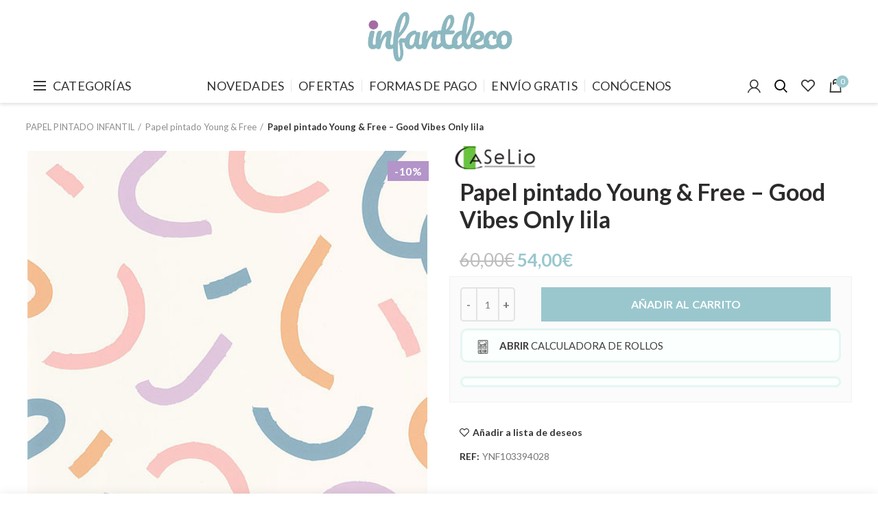

--- FILE ---
content_type: text/html; charset=UTF-8
request_url: https://infantdeco.es/producto/papel-pintado-young-free-good-vibes-only-lila/
body_size: 33869
content:
<!DOCTYPE html>
<html lang="es"
	prefix="og: https://ogp.me/ns#" >
<head>
	<meta charset="UTF-8">
	<meta name="viewport" content="width=device-width, initial-scale=1.0, maximum-scale=1.0, user-scalable=no">
	<link rel="profile" href="https://gmpg.org/xfn/11">
	<link rel="pingback" href="https://infantdeco.es/xmlrpc.php">

	<title>Papel pintado Young &amp; Free – Good Vibes Only lila ► Infantdeco</title><link rel="stylesheet" href="https://fonts.googleapis.com/css?family=Lato%3A100%2C300%2C400%2C700%2C900%2C100italic%2C300italic%2C400italic%2C700italic%2C900italic&#038;subset=latin&#038;display=swap" />
	<script type="text/javascript">function theChampLoadEvent(e){var t=window.onload;if(typeof window.onload!="function"){window.onload=e}else{window.onload=function(){t();e()}}}</script>
		<script type="text/javascript">var theChampDefaultLang = 'es_ES', theChampCloseIconPath = 'https://infantdeco.b-cdn.net/wp-content/plugins/super-socializer/images/close.png';</script>
		<script> var theChampSiteUrl = 'https://infantdeco.es', theChampVerified = 0, theChampEmailPopup = 0; </script>
			<script> var theChampLoadingImgPath = 'https://infantdeco.b-cdn.net/wp-content/plugins/super-socializer/images/ajax_loader.gif'; var theChampAjaxUrl = 'https://infantdeco.es/wp-admin/admin-ajax.php'; var theChampRedirectionUrl = '/redi/'; var theChampRegRedirectionUrl = '/redi/'; </script>
				<script> var theChampFBKey = '423395058695787', theChampSameTabLogin = '0', theChampVerified = 0; var theChampAjaxUrl = 'https://infantdeco.es/wp-admin/admin-ajax.php'; var theChampPopupTitle = ''; var theChampEmailPopup = 0; var theChampEmailAjaxUrl = 'https://infantdeco.es/wp-admin/admin-ajax.php'; var theChampEmailPopupTitle = ''; var theChampEmailPopupErrorMsg = ''; var theChampEmailPopupUniqueId = ''; var theChampEmailPopupVerifyMessage = ''; var theChampSteamAuthUrl = ""; var theChampCurrentPageUrl = 'https%3A%2F%2Finfantdeco.es%2Fproducto%2Fpapel-pintado-young-free-good-vibes-only-lila%2F';  var heateorMSEnabled = 0, theChampTwitterAuthUrl = theChampSiteUrl + "?SuperSocializerAuth=Twitter&super_socializer_redirect_to=" + theChampCurrentPageUrl, theChampLineAuthUrl = theChampSiteUrl + "?SuperSocializerAuth=Line&super_socializer_redirect_to=" + theChampCurrentPageUrl, theChampLiveAuthUrl = theChampSiteUrl + "?SuperSocializerAuth=Live&super_socializer_redirect_to=" + theChampCurrentPageUrl, theChampFacebookAuthUrl = theChampSiteUrl + "?SuperSocializerAuth=Facebook&super_socializer_redirect_to=" + theChampCurrentPageUrl, theChampYahooAuthUrl = theChampSiteUrl + "?SuperSocializerAuth=Yahoo&super_socializer_redirect_to=" + theChampCurrentPageUrl, theChampGoogleAuthUrl = theChampSiteUrl + "?SuperSocializerAuth=Google&super_socializer_redirect_to=" + theChampCurrentPageUrl, theChampVkontakteAuthUrl = theChampSiteUrl + "?SuperSocializerAuth=Vkontakte&super_socializer_redirect_to=" + theChampCurrentPageUrl, theChampLinkedinAuthUrl = theChampSiteUrl + "?SuperSocializerAuth=Linkedin&super_socializer_redirect_to=" + theChampCurrentPageUrl, theChampInstagramAuthUrl = theChampSiteUrl + "?SuperSocializerAuth=Instagram&super_socializer_redirect_to=" + theChampCurrentPageUrl, theChampWordpressAuthUrl = theChampSiteUrl + "?SuperSocializerAuth=Wordpress&super_socializer_redirect_to=" + theChampCurrentPageUrl, theChampDribbbleAuthUrl = theChampSiteUrl + "?SuperSocializerAuth=Dribbble&super_socializer_redirect_to=" + theChampCurrentPageUrl, theChampGithubAuthUrl = theChampSiteUrl + "?SuperSocializerAuth=Github&super_socializer_redirect_to=" + theChampCurrentPageUrl, theChampSpotifyAuthUrl = theChampSiteUrl + "?SuperSocializerAuth=Spotify&super_socializer_redirect_to=" + theChampCurrentPageUrl, theChampKakaoAuthUrl = theChampSiteUrl + "?SuperSocializerAuth=Kakao&super_socializer_redirect_to=" + theChampCurrentPageUrl;</script>
			<style type="text/css">.the_champ_horizontal_sharing .theChampSharing{
					color: #fff;
				border-width: 0px;
		border-style: solid;
		border-color: transparent;
	}
		.the_champ_horizontal_sharing .theChampTCBackground{
		color:#666;
	}
		.the_champ_horizontal_sharing .theChampSharing:hover{
				border-color: transparent;
	}
	.the_champ_vertical_sharing .theChampSharing{
					color: #fff;
				border-width: 0px;
		border-style: solid;
		border-color: transparent;
	}
		.the_champ_vertical_sharing .theChampTCBackground{
		color:#666;
	}
		.the_champ_vertical_sharing .theChampSharing:hover{
				border-color: transparent;
	}
	@media screen and (max-width:783px){.the_champ_vertical_sharing{display:none!important}}div.heateor_ss_mobile_footer{display:none;}@media screen and (max-width:783px){i.theChampTCBackground{background-color:white!important}div.the_champ_bottom_sharing{width:100%!important;left:0!important;}div.the_champ_bottom_sharing li{width:11.111111111111% !important;}div.the_champ_bottom_sharing .theChampSharing{width: 100% !important;}div.the_champ_bottom_sharing div.theChampTotalShareCount{font-size:1em!important;line-height:28px!important}div.the_champ_bottom_sharing div.theChampTotalShareText{font-size:.7em!important;line-height:0px!important}div.heateor_ss_mobile_footer{display:block;height:40px;}.the_champ_bottom_sharing{padding:0!important;display:block!important;width: auto!important;bottom:-2px!important;top: auto!important;}.the_champ_bottom_sharing .the_champ_square_count{line-height: inherit;}.the_champ_bottom_sharing .theChampSharingArrow{display:none;}.the_champ_bottom_sharing .theChampTCBackground{margin-right: 1.1em !important}}div.the_champ_social_login_title,div.the_champ_login_container{text-align:center}ul.the_champ_login_ul{width:100%;text-align:center;}div.the_champ_login_container ul.the_champ_login_ul li{float:none!important;display:inline-block;}</style>
	
		<!-- All in One SEO Pro 4.0.12 -->
		<link rel="canonical" href="https://infantdeco.es/producto/papel-pintado-young-free-good-vibes-only-lila/" />

		<meta name="google-site-verification" content="3w7hNMYQEiQiG5rYJaBV4sV8iYI7cw3_uhTUqs58L-s" />
		<meta property="og:site_name" content="Infantdeco ► Decoración Infantil" />
		<meta property="og:type" content="article" />
		<meta property="og:title" content="Papel pintado Young &amp; Free – Good Vibes Only lila ► Infantdeco" />
		<meta property="og:url" content="https://infantdeco.es/producto/papel-pintado-young-free-good-vibes-only-lila/" />
		<meta property="article:published_time" content="2022-01-09T23:00:00Z" />
		<meta property="article:modified_time" content="2026-01-05T14:39:58Z" />
		<meta property="article:publisher" content="https://facebook.com/Infantdeco" />
		<meta property="twitter:card" content="summary" />
		<meta property="twitter:domain" content="infantdeco.es" />
		<meta property="twitter:title" content="Papel pintado Young &amp; Free – Good Vibes Only lila ► Infantdeco" />
		<script type="application/ld+json" class="aioseo-schema">
			{"@context":"https:\/\/schema.org","@graph":[{"@type":"WebSite","@id":"https:\/\/infantdeco.es\/#website","url":"https:\/\/infantdeco.es\/","name":"Infantdeco","description":"Decoraci\u00f3n Infantil","publisher":{"@id":"https:\/\/infantdeco.es\/#organization"},"potentialAction":{"@type":"SearchAction","target":"https:\/\/infantdeco.es\/?s={search_term_string}","query-input":"required name=search_term_string"}},{"@type":"Organization","@id":"https:\/\/infantdeco.es\/#organization","name":"Alnera decoracion S.L.U","url":"https:\/\/infantdeco.es\/","sameAs":["https:\/\/facebook.com\/Infantdeco","https:\/\/www.instagram.com\/infantdeco\/","https:\/\/www.pinterest.es\/infantdecotienda\/"]},{"@type":"BreadcrumbList","@id":"https:\/\/infantdeco.es\/producto\/papel-pintado-young-free-good-vibes-only-lila\/#breadcrumblist","itemListElement":[{"@type":"ListItem","@id":"https:\/\/infantdeco.es\/#listItem","position":1,"item":{"@type":"WebPage","@id":"https:\/\/infantdeco.es\/#item","name":"Inicio","description":"En nuestra tienda online encontrar\u00e1s miles de productos de decoraci\u00f3n infantil, juguetes, ropa de cuna y cama, papel pintado, paseo, aseo, alimentaci\u00f3n y m\u00e1s.","url":"https:\/\/infantdeco.es\/"},"nextItem":"https:\/\/infantdeco.es\/producto\/papel-pintado-young-free-good-vibes-only-lila\/#listItem"},{"@type":"ListItem","@id":"https:\/\/infantdeco.es\/producto\/papel-pintado-young-free-good-vibes-only-lila\/#listItem","position":2,"item":{"@type":"ItemPage","@id":"https:\/\/infantdeco.es\/producto\/papel-pintado-young-free-good-vibes-only-lila\/#item","name":"Papel pintado Young & Free - Good Vibes Only lila","url":"https:\/\/infantdeco.es\/producto\/papel-pintado-young-free-good-vibes-only-lila\/"},"previousItem":"https:\/\/infantdeco.es\/#listItem"}]},{"@type":"Person","@id":"https:\/\/infantdeco.es\/author\/nuria\/#author","url":"https:\/\/infantdeco.es\/author\/nuria\/","name":"NURIA","image":{"@type":"ImageObject","@id":"https:\/\/infantdeco.es\/producto\/papel-pintado-young-free-good-vibes-only-lila\/#authorImage","url":"https:\/\/secure.gravatar.com\/avatar\/ed3c8272f0885687e92b7a04521a5db9?s=96&d=blank&r=g","width":96,"height":96,"caption":"NURIA"},"sameAs":["https:\/\/facebook.com\/Infantdeco","https:\/\/www.instagram.com\/infantdeco\/","https:\/\/www.pinterest.es\/infantdecotienda\/"]},{"@type":"ItemPage","@id":"https:\/\/infantdeco.es\/producto\/papel-pintado-young-free-good-vibes-only-lila\/#itempage","url":"https:\/\/infantdeco.es\/producto\/papel-pintado-young-free-good-vibes-only-lila\/","name":"Papel pintado Young & Free \u2013 Good Vibes Only lila \u25ba Infantdeco","inLanguage":"es","isPartOf":{"@id":"https:\/\/infantdeco.es\/#website"},"breadcrumb":{"@id":"https:\/\/infantdeco.es\/producto\/papel-pintado-young-free-good-vibes-only-lila\/#breadcrumblist"},"author":"https:\/\/infantdeco.es\/producto\/papel-pintado-young-free-good-vibes-only-lila\/#author","creator":"https:\/\/infantdeco.es\/producto\/papel-pintado-young-free-good-vibes-only-lila\/#author","image":{"@type":"ImageObject","@id":"https:\/\/infantdeco.es\/#mainImage","url":"https:\/\/infantdeco.es\/wp-content\/uploads\/2022\/03\/YNF103394028.jpg","width":500,"height":500},"primaryImageOfPage":{"@id":"https:\/\/infantdeco.es\/producto\/papel-pintado-young-free-good-vibes-only-lila\/#mainImage"},"datePublished":"2022-01-09T23:00:00+01:00","dateModified":"2026-01-05T14:39:58+01:00"}]}
		</script>
		<!-- All in One SEO Pro -->


<!-- Google Tag Manager for WordPress by gtm4wp.com -->
<script data-cfasync="false" data-pagespeed-no-defer>
	var gtm4wp_datalayer_name = "dataLayer";
	var dataLayer = dataLayer || [];
	const gtm4wp_use_sku_instead = false;
	const gtm4wp_id_prefix = '';
	const gtm4wp_remarketing = false;
	const gtm4wp_eec = true;
	const gtm4wp_classicec = true;
	const gtm4wp_currency = 'EUR';
	const gtm4wp_product_per_impression = 10;
	const gtm4wp_needs_shipping_address = true;
	const gtm4wp_business_vertical = 'retail';
	const gtm4wp_business_vertical_id = 'id';
</script>
<!-- End Google Tag Manager for WordPress by gtm4wp.com --><script>
const gtm4wp_is_safari = /^((?!chrome|android).)*safari/i.test(navigator.userAgent);
if ( gtm4wp_is_safari ) {
	window.addEventListener('pageshow', function(event) {
		if ( event.persisted ) {
			// if Safari loads the page from cache usually by navigating with the back button
			// it creates issues with product list click tracking
			// therefore GTM4WP forces the page reload in this browser
			window.location.reload();
		}
	});
}
</script><script type='application/javascript'>console.log('PixelYourSite PRO version 9.3.1');</script>
<link rel='dns-prefetch' href='//fonts.googleapis.com' />
<link rel='dns-prefetch' href='//infantdeco.b-cdn.net' />
<link href='https://fonts.gstatic.com' crossorigin rel='preconnect' />
<link href='//infantdeco.b-cdn.net' rel='preconnect' />
<link rel="alternate" type="application/rss+xml" title="Infantdeco &raquo; Feed" href="https://infantdeco.es/feed/" />
<link rel="alternate" type="application/rss+xml" title="Infantdeco &raquo; Feed de los comentarios" href="https://infantdeco.es/comments/feed/" />
<link rel="alternate" type="application/rss+xml" title="Infantdeco &raquo; Comentario Papel pintado Young &#038; Free &#8211; Good Vibes Only lila del feed" href="https://infantdeco.es/producto/papel-pintado-young-free-good-vibes-only-lila/feed/" />
<link rel='stylesheet' id='wp-block-library-css'  href='https://infantdeco.b-cdn.net/wp-includes/css/dist/block-library/style.min.css?ver=5.4.16' type='text/css' media='all' />
<link rel='stylesheet' id='wc-block-style-css'  href='https://infantdeco.b-cdn.net/wp-content/plugins/woocommerce/assets/css/blocks/style.css?ver=3.6.2' type='text/css' media='all' />
<link rel='stylesheet' id='cr-frontend-css-css'  href='https://infantdeco.b-cdn.net/wp-content/plugins/customer-reviews-woocommerce/css/frontend.css?ver=5.83.4' type='text/css' media='all' />
<link rel='stylesheet' id='wpa-css-css'  href='https://infantdeco.b-cdn.net/wp-content/plugins/honeypot/includes/css/wpa.css?ver=2.0.1' type='text/css' media='all' />
<link rel='stylesheet' id='probance-newsletter-style-css'  href='https://infantdeco.es/wp-content/plugins/probance-optin/assets/newsletter-form-css.css?ver=5.4.16' type='text/css' media='all' />
<style id='probance-newsletter-style-inline-css' type='text/css'>
.p-nlform-maintitle {}
    .p-nlform-subtitle {}
    input.p-nlform-fname-input{}
    input.p-nlform-fname-input:hover{}
    input.p-nlform-fname-input:focus{}
    label.p-nlform-fname-label{}
    input.p-nlform-birthday-input{}
    input.p-nlform-birthday-input:hover{}
    input.p-nlform-birthday-input:focus{}
    label.p-nlform-birthday-label{}
    input.p-nlform-gender-input{}
    input.p-nlform-gender-input:hover{}
    input.p-nlform-gender-input:focus{}
    label.p-nlform-gender-label{}
    input.p-nlform-language-input{}
    input.p-nlform-language-input:hover{}
    input.p-nlform-language-input:focus{}
    label.p-nlform-language-label{}
    input.p-nlform-lname-input{}
    input.p-nlform-lname-input:hover{}
    input.p-nlform-lname-input:focus{}
    label.p-nlform-lname-label{}
    input.p-nlform-email-input{}
    input.p-nlform-email-input:hover{}
    input.p-nlform-email-input:focus{}
    label.p-nlform-email-label{}
    input.p-nlform-btn-input{}
    input.p-nlform-btn-input:hover{}
    input.p-nlform-btn-input:focus{}
    span.probance_msg_wrong_fname{color:red; font-size: 12px;}
    span.probance_msg_wrong_lname{color:red; font-size: 12px;}
    span.probance_msg_wrong_gender{color:red; font-size: 12px;}
    span.probance_msg_wrong_language{color:red; font-size: 12px;}
    span.probance_msg_wrong_birthday{color:red; font-size: 12px;}
    span.probance_msg_wrong_email, span.probance_msg_empty_email{color:red; font-size: 12px;}
    p.probance_message_submit{}
</style>
<link rel='stylesheet' id='woo-gift-cards-lite-css'  href='https://infantdeco.b-cdn.net/wp-content/plugins/woo-gift-cards-lite/public/css/woocommerce_gift_cards_lite-public.css?ver=2.0.9' type='text/css' media='all' />
<link rel='stylesheet' id='dashicons-css'  href='https://infantdeco.b-cdn.net/wp-includes/css/dashicons.min.css?ver=5.4.16' type='text/css' media='all' />
<style id='dashicons-inline-css' type='text/css'>
[data-font="Dashicons"]:before {font-family: 'Dashicons' !important;content: attr(data-icon) !important;speak: none !important;font-weight: normal !important;font-variant: normal !important;text-transform: none !important;line-height: 1 !important;font-style: normal !important;-webkit-font-smoothing: antialiased !important;-moz-osx-font-smoothing: grayscale !important;}
</style>
<link rel='stylesheet' id='thickbox-css'  href='https://infantdeco.b-cdn.net/wp-includes/js/thickbox/thickbox.css?ver=5.4.16' type='text/css' media='all' />
<link rel='stylesheet' id='woocommerce-bought-together-public-css'  href='https://infantdeco.b-cdn.net/wp-content/plugins/woocommerce-bought-together/public/css/woocommerce-bought-together-public.css?ver=1.0.9' type='text/css' media='all' />
<link rel='stylesheet' id='slick-css'  href='https://infantdeco.b-cdn.net/wp-content/plugins/woocommerce-bought-together/public/vendor/slick/slick.css?ver=1.0.9' type='text/css' media='all' />
<link rel='stylesheet' id='wgdr-css'  href='https://infantdeco.b-cdn.net/wp-content/plugins/woocommerce-google-dynamic-retargeting-tag/public/css/wgdr-frontend.css?ver=5.4.16' type='text/css' media='all' />
<style id='woocommerce-inline-inline-css' type='text/css'>
.woocommerce form .form-row .required { visibility: visible; }
</style>
<link rel='stylesheet' id='spam-protect-for-contact-form7-css'  href='https://infantdeco.b-cdn.net/wp-content/plugins/wp-contact-form-7-spam-blocker/frontend/css/spam-protect-for-contact-form7.css?ver=2.0.9' type='text/css' media='all' />
<link rel='stylesheet' id='wp-imageviewer-css'  href='https://infantdeco.b-cdn.net/wp-content/plugins/wp-imageviewer/imageviewer/iv-viewer.css?ver=2.0.6' type='text/css' media='screen' />
<link rel='stylesheet' id='metorik-css-css'  href='https://infantdeco.b-cdn.net/wp-content/plugins/metorik-helper/assets/css/metorik.css?ver=1.5.2' type='text/css' media='all' />
<link rel='stylesheet' id='ywf_style-css'  href='https://infantdeco.b-cdn.net/wp-content/plugins/yith-woocommerce-account-funds-premium/assets/css/ywf_frontend.css?ver=1.4.13' type='text/css' media='all' />
<link rel='stylesheet' id='newsletter-css'  href='https://infantdeco.b-cdn.net/wp-content/plugins/newsletter/style.css?ver=6.3.9' type='text/css' media='all' />
<link rel='stylesheet' id='heateor_slb_frontend_css-css'  href='https://infantdeco.b-cdn.net/wp-content/plugins/heateor-social-login-buttons/css/theme1.css?ver=1.2.4' type='text/css' media='all' />
<link rel='stylesheet' id='the_champ_frontend_css-css'  href='https://infantdeco.b-cdn.net/wp-content/plugins/super-socializer/css/front.css?ver=7.13.6' type='text/css' media='all' />
<!--[if lt IE 9]>
<link rel='stylesheet' id='vc_lte_ie9-css'  href='https://infantdeco.es/wp-content/plugins/js_composer/assets/css/vc_lte_ie9.min.css?ver=6.0.5' type='text/css' media='screen' />
<![endif]-->
<link rel='stylesheet' id='cf7cf-style-css'  href='https://infantdeco.b-cdn.net/wp-content/plugins/cf7-conditional-fields/style.css?ver=2.0.3' type='text/css' media='all' />

<link rel='stylesheet' id='cwginstock_frontend_css-css'  href='https://infantdeco.b-cdn.net/wp-content/plugins/back-in-stock-notifier-for-woocommerce/assets/css/frontend.min.css?ver=1.9.5' type='text/css' media='' />
<link rel='stylesheet' id='cwginstock_bootstrap-css'  href='https://infantdeco.b-cdn.net/wp-content/plugins/back-in-stock-notifier-for-woocommerce/assets/css/bootstrap.min.css?ver=1.9.5' type='text/css' media='' />
<link rel='stylesheet' id='js_composer_front-css'  href='https://infantdeco.b-cdn.net/wp-content/plugins/js_composer/assets/css/js_composer.min.css?ver=6.0.5' type='text/css' media='all' />
<link rel='stylesheet' id='font-awesome-css-css'  href='https://infantdeco.b-cdn.net/wp-content/themes/woodmart/css/font-awesome.min.css?ver=4.1.0' type='text/css' media='all' />
<link rel='stylesheet' id='bootstrap-css'  href='https://infantdeco.b-cdn.net/wp-content/themes/woodmart/css/bootstrap.min.css?ver=4.1.0' type='text/css' media='all' />
<link rel='stylesheet' id='woodmart-style-css'  href='https://infantdeco.b-cdn.net/wp-content/themes/woodmart/style.min.css?ver=4.1.0' type='text/css' media='all' />

<link rel='stylesheet' id='woodmart-dynamic-style-css'  href='https://infantdeco.b-cdn.net/wp-content/uploads/2025/12/woodmart-dynamic-1765014846.css?ver=4.1.0' type='text/css' media='all' />
<script type="text/template" id="tmpl-variation-template">
	<div class="woocommerce-variation-description">{{{ data.variation.variation_description }}}</div>
	<div class="woocommerce-variation-price">{{{ data.variation.price_html }}}</div>
	<div class="woocommerce-variation-availability">{{{ data.variation.availability_html }}}</div>
</script>
<script type="text/template" id="tmpl-unavailable-variation-template">
	<p>Lo sentimos, este producto no está disponible. Por favor elige otra combinación.</p>
</script>
<script type='text/javascript' src='https://infantdeco.b-cdn.net/wp-includes/js/jquery/jquery.js?ver=1.12.4-wp'></script>
<script type='text/javascript' src='https://infantdeco.b-cdn.net/wp-includes/js/jquery/jquery-migrate.min.js?ver=1.4.1'></script>
<script type='text/javascript' src='https://infantdeco.es/wp-content/plugins/probance-track/js/probance_tracker-min.js?ver=5.4.16'></script>
<script type='text/javascript'>
/* <![CDATA[ */
var probance_visit_vars = {"token":"REZdXzOjnAajT5l","pid":"394435","psku":"YNF103394028","email":"","infra":"t4.my-probance.one","prefix":"","sku":"","debug":""};
/* ]]> */
</script>
<script type='text/javascript' src='https://infantdeco.es/wp-content/plugins/probance-track/js/probance_visit.js?ver=5.4.16'></script>
<script type='text/javascript'>
/* <![CDATA[ */
var probance_ajax_cart_vars = {"token":"REZdXzOjnAajT5l","email":"","infra":"t4.my-probance.one","prefix":"","sku":"","debug":""};
/* ]]> */
</script>
<script type='text/javascript' src='https://infantdeco.es/wp-content/plugins/probance-track/js/probance_ajax_cart.js?ver=5.4.16'></script>
<script type='text/javascript'>
/* <![CDATA[ */
var probance_cart_vars = {"token":"REZdXzOjnAajT5l","pid":"394435","ptype":"simple","psku":"YNF103394028","email":"","infra":"t4.my-probance.one","prefix":"","sku":"","debug":"","ajaxurl":"https:\/\/infantdeco.es\/wp-admin\/admin-ajax.php"};
/* ]]> */
</script>
<script type='text/javascript' src='https://infantdeco.es/wp-content/plugins/probance-track/js/probance_cart.js?ver=5.4.16'></script>
<script type='text/javascript' src='https://infantdeco.b-cdn.net/wp-content/plugins/woocommerce/assets/js/jquery-blockui/jquery.blockUI.min.js?ver=2.70'></script>
<script type='text/javascript'>
/* <![CDATA[ */
var wc_add_to_cart_params = {"ajax_url":"\/wp-admin\/admin-ajax.php","wc_ajax_url":"\/?wc-ajax=%%endpoint%%","i18n_view_cart":"Ver carrito","cart_url":"https:\/\/infantdeco.es\/carrito\/","is_cart":"","cart_redirect_after_add":"no"};
/* ]]> */
</script>
<script type='text/javascript' src='https://infantdeco.b-cdn.net/wp-content/plugins/woocommerce/assets/js/frontend/add-to-cart.min.js?ver=3.6.2'></script>
<script type='text/javascript' src='https://infantdeco.b-cdn.net/wp-content/plugins/woocommerce/assets/js/js-cookie/js.cookie.min.js?ver=2.1.4'></script>
<script type='text/javascript' src='https://infantdeco.b-cdn.net/wp-content/plugins/wp-contact-form-7-spam-blocker/frontend/js/spam-protect-for-contact-form7.js?ver=2.0.9'></script>
<script type='text/javascript' src='https://infantdeco.b-cdn.net/wp-content/plugins/duracelltomi-google-tag-manager/js/gtm4wp-woocommerce-classic.js?ver=1.16.1'></script>
<script type='text/javascript' src='https://infantdeco.b-cdn.net/wp-content/plugins/duracelltomi-google-tag-manager/js/gtm4wp-woocommerce-enhanced.js?ver=1.16.1'></script>
<script type='text/javascript' src='https://infantdeco.b-cdn.net/wp-content/plugins/js_composer/assets/js/vendors/woocommerce-add-to-cart.js?ver=6.0.5'></script>
<script type='text/javascript' src='https://infantdeco.b-cdn.net/wp-content/plugins/pixelyoursite-pro/dist/scripts/jquery.bind-first-0.2.3.min.js?ver=5.4.16'></script>
<script type='text/javascript' src='https://infantdeco.b-cdn.net/wp-content/plugins/pixelyoursite-pro/dist/scripts/vimeo.min.js?ver=5.4.16'></script>
<script type='text/javascript'>
/* <![CDATA[ */
var pysOptions = {"staticEvents":{"facebook":{"init_event":[{"delay":0,"type":"static","name":"PageView","eventID":"9509c049-5867-45b8-ade4-16867f45124f","pixelIds":["2397046980574493"],"params":{"categories":"PAPEL PINTADO INFANTIL, Papel pintado Young & Free","page_title":"Papel pintado Young & Free - Good Vibes Only lila","post_type":"product","post_id":394435,"plugin":"PixelYourSite","event_url":"infantdeco.es\/producto\/papel-pintado-young-free-good-vibes-only-lila\/","user_role":"guest"},"e_id":"init_event","ids":[],"hasTimeWindow":false,"timeWindow":0,"woo_order":"","edd_order":""}],"woo_view_content":[{"delay":0,"type":"static","name":"ViewContent","eventID":"d3db8bbc-2ac6-4b4a-afd0-f3093ba233d9","pixelIds":["2397046980574493"],"params":{"content_ids":["394435"],"content_type":"product","content_name":"Papel pintado Young & Free - Good Vibes Only lila","category_name":"PAPEL PINTADO INFANTIL, Papel pintado Young & Free","value":54,"currency":"EUR","contents":[{"id":"394435","quantity":1}],"product_price":54,"page_title":"Papel pintado Young & Free - Good Vibes Only lila","post_type":"product","post_id":394435,"plugin":"PixelYourSite","event_url":"infantdeco.es\/producto\/papel-pintado-young-free-good-vibes-only-lila\/","user_role":"guest"},"e_id":"woo_view_content","ids":[],"hasTimeWindow":false,"timeWindow":0,"woo_order":"","edd_order":""}]},"tiktok":{"woo_view_content":[{"delay":0,"type":"static","name":"ViewContent","pixelIds":["CKRPCEBC77U24LQ03FI0"],"params":{"content_type":"product","quantity":1,"currency":"EUR","content_name":"Papel pintado Young & Free - Good Vibes Only lila","content_category":"PAPEL PINTADO INFANTIL, Papel pintado Young & Free","content_id":394435,"value":54},"e_id":"woo_view_content","ids":[],"hasTimeWindow":false,"timeWindow":0,"eventID":"","woo_order":"","edd_order":""}]}},"dynamicEvents":[],"triggerEvents":[],"triggerEventTypes":[],"tiktok":{"pixelIds":["CKRPCEBC77U24LQ03FI0"],"advanced_matching":[]},"facebook":{"pixelIds":["2397046980574493"],"advancedMatching":[],"removeMetadata":false,"wooVariableAsSimple":false,"serverApiEnabled":true,"ajaxForServerEvent":false,"wooCRSendFromServer":false,"send_external_id":true},"debug":"","siteUrl":"https:\/\/infantdeco.es","ajaxUrl":"https:\/\/infantdeco.es\/wp-admin\/admin-ajax.php","trackUTMs":"1","trackTrafficSource":"1","user_id":"0","enable_lading_page_param":"1","cookie_duration":"7","enable_event_day_param":"1","enable_event_month_param":"1","enable_event_time_param":"1","enable_remove_target_url_param":"1","enable_remove_download_url_param":"1","visit_data_model":"first_visit","last_visit_duration":"60","gdpr":{"ajax_enabled":false,"all_disabled_by_api":false,"facebook_disabled_by_api":false,"tiktok_disabled_by_api":false,"analytics_disabled_by_api":false,"google_ads_disabled_by_api":false,"pinterest_disabled_by_api":false,"bing_disabled_by_api":false,"facebook_prior_consent_enabled":true,"tiktok_prior_consent_enabled":true,"analytics_prior_consent_enabled":true,"google_ads_prior_consent_enabled":true,"pinterest_prior_consent_enabled":true,"bing_prior_consent_enabled":true,"cookiebot_integration_enabled":false,"cookiebot_facebook_consent_category":"marketing","cookiebot_analytics_consent_category":"statistics","cookiebot_google_ads_consent_category":"marketing","cookiebot_pinterest_consent_category":"marketing","cookiebot_bing_consent_category":"marketing","cookie_notice_integration_enabled":false,"cookie_law_info_integration_enabled":false,"real_cookie_banner_integration_enabled":false,"consent_magic_integration_enabled":false},"automatic":{"enable_youtube":true,"enable_vimeo":true,"enable_video":true},"woo":{"enabled":true,"addToCartOnButtonEnabled":true,"addToCartOnButtonValueEnabled":true,"addToCartOnButtonValueOption":"price","woo_purchase_on_transaction":true,"singleProductId":394435,"affiliateEnabled":false,"removeFromCartSelector":"form.woocommerce-cart-form .remove","addToCartCatchMethod":"add_cart_hook","is_order_received_page":false,"containOrderId":false,"affiliateEventName":"Lead"},"edd":{"enabled":false}};
/* ]]> */
</script>
<script type='text/javascript' src='https://infantdeco.b-cdn.net/wp-content/plugins/pixelyoursite-pro/dist/scripts/public.js?ver=9.3.1'></script>
<link rel='https://api.w.org/' href='https://infantdeco.es/wp-json/' />
<link rel="EditURI" type="application/rsd+xml" title="RSD" href="https://infantdeco.es/xmlrpc.php?rsd" />
<link rel="wlwmanifest" type="application/wlwmanifest+xml" href="https://infantdeco.b-cdn.net/wp-includes/wlwmanifest.xml" /> 
<meta name="generator" content="WordPress 5.4.16" />
<meta name="generator" content="WooCommerce 3.6.2" />
<link rel='shortlink' href='https://infantdeco.es/?p=394435' />
<link rel="alternate" type="application/json+oembed" href="https://infantdeco.es/wp-json/oembed/1.0/embed?url=https%3A%2F%2Finfantdeco.es%2Fproducto%2Fpapel-pintado-young-free-good-vibes-only-lila%2F" />
<link rel="alternate" type="text/xml+oembed" href="https://infantdeco.es/wp-json/oembed/1.0/embed?url=https%3A%2F%2Finfantdeco.es%2Fproducto%2Fpapel-pintado-young-free-good-vibes-only-lila%2F&#038;format=xml" />
            <!--noptimize--><!--noptimize-->
            <!-- Global site tag (gtag.js) - Google Ads: 1006928679 -->
            <script data-rocketlazyloadscript='https://www.googletagmanager.com/gtag/js?id=AW-1006928679' async
                    ></script>
            <script data-rocketlazyloadscript='[data-uri]' ></script>
            <!--/noptimize-->

		    <script type="text/javascript">
var sequraProducts = [];
sequraProducts.push('sp1');
sequraProducts.push('pp3');
var sequraConfigParams = {
	merchant: 'infantdeco',
	assetKey: 'QpnFSZ5n67',
	products: sequraProducts,
	scriptUri: 'https://live.sequracdn.com/assets/sequra-checkout.min.js',
	decimalSeparator: ',',
	thousandSeparator: '.',
};

(function (i, s, o, g, r, a, m) {i['SequraConfiguration'] = g;i['SequraOnLoad'] = [];i[r] = {};i[r][a] = function (callback) {i['SequraOnLoad'].push(callback);};(a = s.createElement(o)), (m = s.getElementsByTagName(o)[0]);a.async = 1;a.src = g.scriptUri;m.parentNode.insertBefore(a, m);})(window, document, 'script', sequraConfigParams, 'Sequra', 'onLoad');


//Helper
var SequraHelper = {
	presets: {
		L:			'{"alignment":"left"}',
		R:			'{"alignment":"right"}',
		legacy:		'{"type":"legacy"}',
		legacyL:	'{"type":"legacy","alignment":"left"}',
		legacyR:	'{"type":"legacy","alignment":"right"}',
		minimal:	'{"type":"text","branding":"none","size":"S","starting-text":"as-low-as"}',
		minimalL:	'{"type":"text","branding":"none","size":"S","starting-text":"as-low-as","alignment":"left"}',
		minimalR:	'{"type":"text","branding":"none","size":"S","starting-text":"as-low-as","alignment":"right"}'
	},
	drawnWidgets: [],
	getText: function (selector) {
		return  selector && document.querySelector(selector)?document.querySelector(selector).innerText:"0";
	},

	selectorToCents: function (selector) {
		return SequraHelper.textToCents(SequraHelper.getText(selector));
	},

	textToCents: function (text) {
		text = text.replace(/^\D*/,'').replace(/\D*$/,'');
		if(text.indexOf(sequraConfigParams.decimalSeparator)<0){
			text += sequraConfigParams.decimalSeparator + '00';
		}
		return SequraHelper.floatToCents(
			parseFloat(
				text
				.replace(sequraConfigParams.thousandSeparator,'')
				.replace(sequraConfigParams.decimalSeparator,'.')
			)
		);
	},

	floatToCents: function (value) {
		return parseInt(value.toFixed(2).replace('.', ''), 10);
	},

	mutationCallback: function(mutationlist, mutationobserver) {
		var price_src = mutationobserver.observed_as;
		var new_amount = SequraHelper.selectorToCents(price_src);
		document.querySelectorAll('[observes=\"' + price_src + '\"]').forEach(function(item) {
			item.setAttribute('data-amount', new_amount);
	});
		Sequra.refreshComponents();
	},

	drawPromotionWidget: function (price_src,dest,product,theme,reverse,campaign,registration_amount) {
		if(SequraHelper.drawnWidgets[price_src+dest+product+theme+reverse+campaign]){
			return;
		}
		SequraHelper.drawnWidgets[price_src+dest+product+theme+reverse+campaign] = true;
		var promoWidgetNode = document.createElement('div');
		var price_in_cents = 0;
		try{
			var srcNode = document.querySelector(price_src);
			var MutationObserver    = window.MutationObserver || window.WebKitMutationObserver;
			if(MutationObserver && srcNode){//Don't break if not supported in browser
				if(!srcNode.getAttribute('observed-by-sequra-promotion-widget')){//Define only one observer per price_src
					var mo = new MutationObserver(SequraHelper.mutationCallback);
					mo.observe(srcNode, {childList: true, subtree: true});
					mo.observed_as = price_src;
					srcNode.setAttribute('observed-by-sequra-promotion-widget',1);
				}
			}
			promoWidgetNode.setAttribute('observes',price_src);
			price_in_cents = SequraHelper.selectorToCents(price_src)
		}
		catch(e){
			if(price_src){
				console.error(price_src + ' is not a valid css selector to read the price from, for sequra widget.');
				return;
			}
		}
		try{
			var destNode = document.querySelector(dest);
		}
		catch(e){
			console.error(dest + ' is not a valid css selector to write sequra widget to.');
			return;
		}
		promoWidgetNode.className = 'sequra-promotion-widget';
		promoWidgetNode.setAttribute('data-amount',price_in_cents);
		promoWidgetNode.setAttribute('data-product',product);
		if(this.presets[theme]){
			theme = this.presets[theme]
		}
		try {
			attributes = JSON.parse(theme);
			for (var key in attributes) {
				promoWidgetNode.setAttribute('data-'+key,""+attributes[key]);
			}
		} catch(e){
			promoWidgetNode.setAttribute('data-type','text');
		}
		if(reverse){
			promoWidgetNode.setAttribute('data-reverse',reverse);
		}
		if(campaign){
			promoWidgetNode.setAttribute('data-campaign',campaign);
		}
		if(registration_amount){
			promoWidgetNode.setAttribute('data-registration-amount',registration_amount);
		}
		if (destNode.nextSibling) {//Insert after
			destNode.parentNode.insertBefore(promoWidgetNode, destNode.nextSibling);
		}
		else {
			destNode.parentNode.appendChild(promoWidgetNode);
		}
		Sequra.onLoad(
			function(){
				Sequra.refreshComponents();
			}
		);
	}
}
</script>
<style>
.sequra-educational-popup {
	white-space: nowrap;
	color: #009C5C;
	cursor: pointer;
}
.sequra-promotion-widget[data-type="legacy"] {
	max-width: 320px;
}
</style>
<!-- This site is powered by WooCommerce Redsys Gateway v.12.2.0 - https://woocommerce.com/products/redsys-gateway/ -->
<!-- Google Tag Manager for WordPress by gtm4wp.com -->
<!-- GTM Container placement set to off -->
<script data-cfasync="false" data-pagespeed-no-defer>
	var dataLayer_content = {"visitorLoginState":"logged-out","visitorEmail":"","visitorEmailHash":"","visitorUsername":"","pagePostType":"product","pagePostType2":"single-product","pagePostAuthor":"nuria","customerTotalOrders":0,"customerTotalOrderValue":"0.00","customerFirstName":"","customerLastName":"","customerBillingFirstName":"","customerBillingLastName":"","customerBillingCompany":"","customerBillingAddress1":"","customerBillingAddress2":"","customerBillingCity":"","customerBillingPostcode":"","customerBillingCountry":"","customerBillingEmail":"","customerBillingEmailHash":"e3b0c44298fc1c149afbf4c8996fb92427ae41e4649b934ca495991b7852b855","customerBillingPhone":"","customerShippingFirstName":"","customerShippingLastName":"","customerShippingCompany":"","customerShippingAddress1":"","customerShippingAddress2":"","customerShippingCity":"","customerShippingPostcode":"","customerShippingCountry":"","cartContent":{"totals":{"applied_coupons":[],"discount_total":0,"subtotal":"187.77","total":"187.77"},"items":[{"id":692254,"name":"Arrullo Botanic","sku":"00641802","category":"Arrullos para bebe","price":18.53,"stocklevel":null,"quantity":1},{"id":674377,"name":"Mordedor silicona Mushie bola shifting sand","sku":"48297","category":"Mordedor bebé","price":12.51,"stocklevel":null,"quantity":1},{"id":798495,"name":"Portadocumentos Gala mint","sku":"1120800611","category":"Portadocumentos bebé","price":15.21,"stocklevel":4,"quantity":1},{"id":751490,"name":"Pack de 3 muselinas de algodón Safari","sku":"56300016","category":"Muselinas para bebé","price":10.12,"stocklevel":null,"quantity":1},{"id":755724,"name":"Muselina de algodón Mimosa Verde","sku":"1120800466","category":"Muselinas para bebé","price":16.96,"stocklevel":null,"quantity":1},{"id":798797,"name":"Muselina Gala mint","sku":"1120800627","category":"Muselinas para bebé","price":16.91,"stocklevel":1,"quantity":1},{"id":686551,"name":"Cambiador de viaje Mimosa verde","sku":"1120800302","category":"Cambiador bebé portátil","price":12.67,"stocklevel":4,"quantity":1},{"id":678584,"name":"Cambiador de viaje topito Poppy canela","sku":"1120800331","category":"Cambiador bebé portátil","price":12.67,"stocklevel":null,"quantity":2},{"id":777020,"name":"Capa de baño beige Noe","sku":"00741900","category":"Toallas bebé","price":23.38,"stocklevel":null,"quantity":2},{"id":770852,"name":"Capa de baño Plain Menta","sku":"B1740458","category":"Toallas bebé","price":26.1,"stocklevel":null,"quantity":1},{"id":770853,"name":"Capa de baño Plain Piedra","sku":"B1740454","category":"Toallas bebé","price":26.1,"stocklevel":null,"quantity":1}]},"productRatingCounts":[],"productAverageRating":0,"productReviewCount":0,"productType":"simple","productIsVariable":0,"event":"gtm4wp.changeDetailViewEEC","ecommerce":{"currencyCode":"EUR","detail":{"products":[{"id":394435,"name":"Papel pintado Young & Free - Good Vibes Only lila","sku":"YNF103394028","category":"Papel pintado Young &amp; Free","price":54,"stocklevel":null}]}}};
	dataLayer.push( dataLayer_content );
</script>
<script type="text/javascript">
	console.warn && console.warn("[GTM4WP] Google Tag Manager container code placement set to OFF !!!");
	console.warn && console.warn("[GTM4WP] Data layer codes are active but GTM container must be loaded using custom coding !!!");
</script>
<!-- End Google Tag Manager for WordPress by gtm4wp.com --><!-- Google Tag Manager -->
<script data-rocketlazyloadscript='[data-uri]' ></script>
<!-- End Google Tag Manager --><meta name="theme-color" content="">			<link rel="shortcut icon" href="https://infantdeco.b-cdn.net/wp-content/uploads/2025/02/icono-png-1.png">
			<link rel="apple-touch-icon-precomposed" sizes="152x152" href="https://infantdeco.b-cdn.net/wp-content/uploads/2025/02/icono-png-1.png">
			<noscript><style>.woocommerce-product-gallery{ opacity: 1 !important; }</style></noscript>
	<meta name="generator" content="Powered by WPBakery Page Builder - drag and drop page builder for WordPress."/>
		<style type="text/css" id="wp-custom-css">
			#tidio-chat{
display:none !important;
}
.sequra-promotion-widget{
color: rgb(62, 62, 62)!important;
    display: inline-block!important;
    margin: 5px 0px 0px !important;
    border: 3px solid rgb(228, 246, 243) !important;
    padding: 5px 20px !important;
    border-radius: 10px !important;
    font-size: 15px !important;
    background-color: rgb(251, 255, 254) !important;
    width: 100% !important;
}
.wpb_single_image .vc_figure {
    margin-bottom: 20px;
}
.cat-item-1470{
	display:block !important;
}
.single_add_to_cart_button{
height:50px;	
}
.form-style-semi-rounded .quantity .minus {
    border-top-left-radius: 5px;
    border-bottom-left-radius: 5px;
    height: 50px;
}
.form-style-semi-rounded .quantity .plus {
    border-top-right-radius: 5px;
    border-bottom-right-radius: 5px;
    height: 50px;
}
.quantity input[type=number] {
    height: 50px;

}
.woopr-product-message1-p {
    color: #3e3e3e;
    display: inline-block;
    margin: 0 0 30px;
    padding-bottom: 20px;
    background-color: #fbfffe!important;
    margin-bottom: 0;
    border: 3px solid #E4F6F3;
    padding: 10px 20px;
    width: 100%!important;
    margin-bottom: 20px;
    border-radius: 10px;
    font-size: 15px;
}
.woocommerce-product-rating{
	padding-left:15px;
}
.product-image-summary .summary-inner>.price, .product-image-summary .woodmart-scroll-content>.price{
		padding-left:15px;
}
.woodmart-product-brands {
	padding-left:15px;
}
.sku_wrapper {
	padding-left:15px;
}
body .product-image-summary .entry-title{
	padding-left:15px;
}

body .scrollToTop {
    bottom: 15px !important;
}
.woocommerce-form-coupon-toggle{
	display:none;
}

.woodmart-spacing-10 {
    margin-right: 5px;
    margin-left: 5px;
	    margin-top: 5px;
    margin-bottom: 5px;
}

.summary-inner #wc-stripe-payment-request-wrapper{
display:none !important;
}

.summary-inner #wc-stripe-payment-request-button-separator{
display:none !important;
}

.omnisend-form-6488297d161f6598d858b1d1-field-container-648977b828a46b57ebf8b9c8-description, .omnisend-form-6488297d161f6598d858b1d1-field-container-648977b828a46b57ebf8b9c8-description p {
    font-size: 14px !important;

}
.wc-prl-recommendations {
    clear: both;
    padding-top: 60px;
		padding-left: 20px;
	width:99%;
}		</style>
		<style>					/* Site width */

			/* Header Boxed */ 
			@media (min-width: 1025px) {

				.whb-boxed:not(.whb-sticked):not(.whb-full-width) .whb-main-header {
					max-width: 1250px;
				}
			}

			.container {
				max-width: 1280px;
			}
			
			@media (min-width: 1350px) {
				
				[data-vc-full-width] {
											left: calc((-100vw - -1280px) / 2);
									}
				
				[data-vc-full-width]:not([data-vc-stretch-content]) {
			        padding-left: calc((100vw - 1280px) / 2);
			        padding-right: calc((100vw - 1280px) / 2);
				}

				.platform-Windows [data-vc-full-width] {
											left: calc((-100vw - -1297px) / 2);
									}

				.platform-Windows [data-vc-full-width]:not([data-vc-stretch-content]) {
			        padding-left: calc((100vw - 1297px) / 2);
			        padding-right: calc((100vw - 1297px) / 2);
				}

				.browser-Edge [data-vc-full-width] {
											left: calc((-100vw - -1292px) / 2);
									}

				.browser-Edge [data-vc-full-width]:not([data-vc-stretch-content]) {
			        padding-left: calc((100vw - 1292px) / 2);
			        padding-right: calc((100vw - 1292px) / 2);
				}
			}


				
		/* Quickview */
		.popup-quick-view {
		   max-width: 1200px;
		}

		/* Shop popup */
		.woodmart-promo-popup {
		   max-width: 400px;
		}

		/* Header Banner */
		.header-banner {
			height: 90px;
		}

		.header-banner-display .website-wrapper {
			margin-top:90px;
		}

		/* Tablet */
        @media (max-width: 1024px) {

			/* header Banner */

			.header-banner {
				height: 45px;
			}

			.header-banner-display .website-wrapper {
				margin-top:45px;
			}

		}

                    .woodmart-woocommerce-layered-nav .woodmart-scroll-content {
                max-height: 280px;
            }
        
		
        

			@media (min-width: 1025px) {

				.whb-top-bar-inner {
		            height: 100px;
				}

				.whb-general-header-inner {
		            height: 50px;
				}

				.whb-header-bottom-inner {
		            height: 0px;
				}

				.whb-sticked .whb-top-bar-inner {
		            height: 75px;
				}

				.whb-sticked .whb-general-header-inner {
		            height: 50px;
				}

				.whb-sticked .whb-header-bottom-inner {
		            height: 50px;
				}

				/* HEIGHT OF HEADER CLONE */

				.whb-clone .whb-general-header-inner {
		            height: 50px;
				}

				/* HEADER OVERCONTENT */

				.woodmart-header-overcontent .title-size-small {
					padding-top: 170px;
				}

				.woodmart-header-overcontent .title-size-default {
					padding-top: 210px;
				}

				.woodmart-header-overcontent .title-size-large {
					padding-top: 250px;
				}

				/* HEADER OVERCONTENT WHEN SHOP PAGE TITLE TURN OFF  */

				.woodmart-header-overcontent .without-title.title-size-small {
					padding-top: 150px;
				}


				.woodmart-header-overcontent .without-title.title-size-default {
					padding-top: 185px;
				}


				.woodmart-header-overcontent .without-title.title-size-large {
					padding-top: 210px;
				}

				/* HEADER OVERCONTENT ON SINGLE PRODUCT */

				.single-product .whb-overcontent:not(.whb-custom-header) {
					padding-top: 150px;
				}

				/* HEIGHT OF LOGO IN TOP BAR */

				.whb-top-bar .woodmart-logo img {
					max-height: 100px;
				}

				.whb-sticked .whb-top-bar .woodmart-logo img {
					max-height: 75px;
				}
				
				/* HEIGHT OF LOGO IN GENERAL HEADER */

				.whb-general-header .woodmart-logo img {
					max-height: 50px;
				}

				.whb-sticked .whb-general-header .woodmart-logo img {
					max-height: 50px;
				}

				/* HEIGHT OF LOGO IN BOTTOM HEADER */

				.whb-header-bottom .woodmart-logo img {
					max-height: 0px;
				}

				.whb-sticked .whb-header-bottom .woodmart-logo img {
					max-height: 50px;
				}

				/* HEIGHT OF LOGO IN HEADER CLONE */

				.whb-clone .whb-general-header .woodmart-logo img {
					max-height: 50px;
				}

				/* HEIGHT OF HEADER BULDER ELEMENTS */

				/* HEIGHT ELEMENTS IN TOP BAR */

				.whb-top-bar .wd-tools-element > a,
				.whb-top-bar .main-nav .item-level-0 > a,
				.whb-top-bar .whb-secondary-menu .item-level-0 > a,
				.whb-top-bar .categories-menu-opener,
				.whb-top-bar .menu-opener,
				.whb-top-bar .whb-divider-stretch:before,
				.whb-top-bar form.woocommerce-currency-switcher-form .dd-selected,
				.whb-top-bar .whb-text-element .wcml-dropdown a.wcml-cs-item-toggle {
					height: 100px;
				}

				.whb-sticked .whb-top-bar .wd-tools-element > a,
				.whb-sticked .whb-top-bar .main-nav .item-level-0 > a,
				.whb-sticked .whb-top-bar .whb-secondary-menu .item-level-0 > a,
				.whb-sticked .whb-top-bar .categories-menu-opener,
				.whb-sticked .whb-top-bar .menu-opener,
				.whb-sticked .whb-top-bar .whb-divider-stretch:before,
				.whb-sticked .whb-top-bar form.woocommerce-currency-switcher-form .dd-selected,
				.whb-sticked .whb-top-bar .whb-text-element .wcml-dropdown a.wcml-cs-item-toggle {
					height: 75px;
				}

				/* HEIGHT ELEMENTS IN GENERAL HEADER */

				.whb-general-header .whb-divider-stretch:before,
				.whb-general-header .navigation-style-bordered .item-level-0 > a {
					height: 50px;
				}

				.whb-sticked:not(.whb-clone) .whb-general-header .whb-divider-stretch:before,
				.whb-sticked:not(.whb-clone) .whb-general-header .navigation-style-bordered .item-level-0 > a {
					height: 50px;
				}

				.whb-sticked:not(.whb-clone) .whb-general-header .woodmart-search-dropdown, 
				.whb-sticked:not(.whb-clone) .whb-general-header .dropdown-cart, 
				.whb-sticked:not(.whb-clone) .whb-general-header .woodmart-navigation:not(.vertical-navigation):not(.navigation-style-bordered) .sub-menu-dropdown {
					margin-top: 5px;
				}

				.whb-sticked:not(.whb-clone) .whb-general-header .woodmart-search-dropdown:after, 
				.whb-sticked:not(.whb-clone) .whb-general-header .dropdown-cart:after, 
				.whb-sticked:not(.whb-clone) .whb-general-header .woodmart-navigation:not(.vertical-navigation):not(.navigation-style-bordered) .sub-menu-dropdown:after {
					height: 5px;
				}

				/* HEIGHT ELEMENTS IN BOTTOM HEADER */

				.whb-header-bottom .wd-tools-element > a,
				.whb-header-bottom .main-nav .item-level-0 > a,
				.whb-header-bottom .whb-secondary-menu .item-level-0 > a,
				.whb-header-bottom .categories-menu-opener,
				.whb-header-bottom .menu-opener,
				.whb-header-bottom .whb-divider-stretch:before,
				.whb-header-bottom form.woocommerce-currency-switcher-form .dd-selected,
				.whb-header-bottom .whb-text-element .wcml-dropdown a.wcml-cs-item-toggle {
					height: 0px;
				}

				.whb-header-bottom.whb-border-fullwidth .menu-opener {
					height: 0px;
					margin-top: -0px;
					margin-bottom: -0px;
				}

				.whb-header-bottom.whb-border-boxed .menu-opener {
					height: 0px;
					margin-top: -0px;
					margin-bottom: -0px;
				}

				.whb-sticked .whb-header-bottom .wd-tools-element > a,
				.whb-sticked .whb-header-bottom .main-nav .item-level-0 > a,
				.whb-sticked .whb-header-bottom .whb-secondary-menu .item-level-0 > a,
				.whb-sticked .whb-header-bottom .categories-menu-opener,
				.whb-sticked .whb-header-bottom .whb-divider-stretch:before,
				.whb-sticked .whb-header-bottom form.woocommerce-currency-switcher-form .dd-selected,
				.whb-sticked .whb-header-bottom .whb-text-element .wcml-dropdown a.wcml-cs-item-toggle {
					height: 50px;
				}

				.whb-sticked .whb-header-bottom.whb-border-fullwidth .menu-opener {
					height: 50px;
				}

				.whb-sticked .whb-header-bottom.whb-border-boxed .menu-opener {
					height: 50px;
				}

				.whb-sticky-shadow.whb-sticked .whb-header-bottom .menu-opener {
					height: 50px;
					margin-bottom:0;
				}

				/* HEIGHT ELEMENTS IN HEADER CLONE */

				.whb-clone .wd-tools-element > a,
				.whb-clone .main-nav .item-level-0 > a,
				.whb-clone .whb-secondary-menu .item-level-0 > a,
				.whb-clone .categories-menu-opener,
				.whb-clone .menu-opener,
				.whb-clone .whb-divider-stretch:before,
				.whb-clone .navigation-style-bordered .item-level-0 > a,
				.whb-clone form.woocommerce-currency-switcher-form .dd-selected,
				.whb-clone .whb-text-element .wcml-dropdown a.wcml-cs-item-toggle {
					height: 50px;
				}
			}

	        @media (max-width: 1024px) {

				.whb-top-bar-inner {
		            height: 0px;
				}

				.whb-general-header-inner {
		            height: 80px;
				}

				.whb-header-bottom-inner {
		            height: 50px;
				}

				/* HEIGHT OF HEADER CLONE */

				.whb-clone .whb-general-header-inner {
		            height: 80px;
				}

				/* HEADER OVERCONTENT */

				.woodmart-header-overcontent .page-title {
					padding-top: 145px;
				}

				/* HEADER OVERCONTENT WHEN SHOP PAGE TITLE TURN OFF  */

				.woodmart-header-overcontent .without-title.title-shop {
					padding-top: 130px;
				}

				/* HEADER OVERCONTENT ON SINGLE PRODUCT */

				.single-product .whb-overcontent:not(.whb-custom-header) {
					padding-top: 130px;
				}

				/* HEIGHT OF LOGO IN TOP BAR */

				.whb-top-bar .woodmart-logo img {
					max-height: 0px;
				}
				
				/* HEIGHT OF LOGO IN GENERAL HEADER */

				.whb-general-header .woodmart-logo img {
					max-height: 80px;
				}

				/* HEIGHT OF LOGO IN BOTTOM HEADER */

				.whb-header-bottom .woodmart-logo img {
					max-height: 50px;
				}

				/* HEIGHT OF LOGO IN HEADER CLONE */

				.whb-clone .whb-general-header .woodmart-logo img {
					max-height: 80px;
				}

				/* HEIGHT OF HEADER BULDER ELEMENTS */

				/* HEIGHT ELEMENTS IN TOP BAR */

				.whb-top-bar .wd-tools-element > a,
				.whb-top-bar .main-nav .item-level-0 > a,
				.whb-top-bar .whb-secondary-menu .item-level-0 > a,
				.whb-top-bar .categories-menu-opener,
				.whb-top-bar .whb-divider-stretch:before,
				.whb-top-bar form.woocommerce-currency-switcher-form .dd-selected,
				.whb-top-bar .whb-text-element .wcml-dropdown a.wcml-cs-item-toggle {
					height: 0px;
				}

				/* HEIGHT ELEMENTS IN GENERAL HEADER */

				.whb-general-header .wd-tools-element > a,
				.whb-general-header .main-nav .item-level-0 > a,
				.whb-general-header .whb-secondary-menu .item-level-0 > a,
				.whb-general-header .categories-menu-opener,
				.whb-general-header .whb-divider-stretch:before,
				.whb-general-header form.woocommerce-currency-switcher-form .dd-selected,
				.whb-general-header .whb-text-element .wcml-dropdown a.wcml-cs-item-toggle {
					height: 80px;
				}

				/* HEIGHT ELEMENTS IN BOTTOM HEADER */

				.whb-header-bottom .wd-tools-element > a,
				.whb-header-bottom .main-nav .item-level-0 > a,
				.whb-header-bottom .whb-secondary-menu .item-level-0 > a,
				.whb-header-bottom .categories-menu-opener,
				.whb-header-bottom .whb-divider-stretch:before,
				.whb-header-bottom form.woocommerce-currency-switcher-form .dd-selected,
				.whb-header-bottom .whb-text-element .wcml-dropdown a.wcml-cs-item-toggle {
					height: 50px;
				}

				/* HEIGHT ELEMENTS IN HEADER CLONE */

				.whb-clone .wd-tools-element > a,
				.whb-clone .main-nav .item-level-0 > a,
				.whb-clone .whb-secondary-menu .item-level-0 > a,
				.whb-clone .categories-menu-opener,
				.whb-clone .menu-opener,
				.whb-clone .whb-divider-stretch:before,
				.whb-clone form.woocommerce-currency-switcher-form .dd-selected,
				.whb-clone .whb-text-element .wcml-dropdown a.wcml-cs-item-toggle {
					height: 80px;
				}
			}

	        .whb-top-bar{ background-color: rgba(0, 0, 0, 1);background-attachment: inherit;background-position: center top;background-repeat: no-repeat;border-bottom-width: 0px;border-bottom-style: solid; }.whb-general-header{ background-color: rgba(255, 255, 255, 1);border-bottom-width: 0px;border-bottom-style: solid; }.whb-header-bottom{ background-color: rgba(255, 255, 255, 1);border-bottom-style: solid; }</style><noscript><style> .wpb_animate_when_almost_visible { opacity: 1; }</style></noscript>	
	<script src="https://scripts.luigisbox.com/LBX-903772.js"></script>
</head>

<body data-rsssl=1 class="product-template-default single single-product postid-394435 woocommerce woocommerce-page woocommerce-no-js wrapper-custom form-style-semi-rounded form-border-width-2 woodmart-product-design-default categories-accordion-on woodmart-archive-shop btns-default-flat btns-default-dark btns-default-hover-dark btns-shop-flat btns-shop-light btns-shop-hover-light btns-accent-flat btns-accent-light btns-accent-hover-light wpb-js-composer js-comp-ver-6.0.5 vc_responsive">
	<style>
		.cat-item-1470{
			display:none !important;
		}
#whatsapplink {
    bottom: 5px;
    z-index: 10001;
    cursor: pointer;
    position: fixed;
    right: 20px;
    bottom: 20px;
    transform: translateZ(0px);
    background-image: url(https://infantdeco.es/wa1.svg);
    background-position: 118px 2px;
    background-repeat: no-repeat;
    height: 40px;
    width: 160px;
    background-color: rgb(255, 255, 255);
    border-radius: 20px;
    text-align: left;
    line-height: 38px;
    background-size: 35px;
    padding-left: 12px;
    font-size: 16px;
    box-shadow: 0px 0px 2px 0px;
}
		</style>
<a id="whatsapplink" class="" href="https://api.whatsapp.com/send?phone=34647232080&amp;text=">¿Te ayudamos?</a>
		
	<div class="website-wrapper">

		
			<!-- HEADER -->
			<header class="whb-header whb-scroll-stick whb-sticky-real whb-custom-header">

				<div class="whb-main-header">
	
<div class="whb-row whb-top-bar whb-sticky-row whb-with-bg whb-without-border whb-color-dark whb-flex-equal-sides">
	<div class="container">
		<div class="whb-flex-row whb-top-bar-inner">
			<div class="whb-column whb-col-left whb-visible-lg whb-empty-column">
	</div>
<div class="whb-column whb-col-center whb-visible-lg">
	<div class="site-logo">
	<div class="woodmart-logo-wrap">
		<a href="https://infantdeco.es/" class="woodmart-logo woodmart-main-logo" rel="home">
			<img src="https://infantdeco.b-cdn.net/wp-content/uploads/2023/03/logo-prueba-14.jpg" alt="Infantdeco" style="max-width: 300px;" />		</a>
			</div>
</div>
</div>
<div class="whb-column whb-col-right whb-visible-lg whb-empty-column">
	</div>
<div class="whb-column whb-col-mobile whb-hidden-lg whb-empty-column">
	</div>
		</div>
	</div>
</div>

<div class="whb-row whb-general-header whb-sticky-row whb-with-bg whb-without-border whb-color-dark whb-flex-equal-sides whb-with-shadow">
	<div class="container">
		<div class="whb-flex-row whb-general-header-inner">
			<div class="whb-column whb-col-left whb-visible-lg">
	<div class="whb-navigation whb-secondary-menu site-navigation woodmart-navigation menu-left navigation-style-default" role="navigation">
	<div class="menu-megamenu-container"><ul id="menu-megamenu" class="menu"><li id="menu-item-294465" class="menu-item menu-item-type-post_type menu-item-object-cms_block menu-item-294465 item-level-0 menu-item-design-full-width menu-mega-dropdown item-event-hover menu-item-has-children"><a href="https://infantdeco.es/?cms_block=294458" class="woodmart-nav-link"><span class="nav-link-text">CATEGORÍAS</span></a>
<div class="sub-menu-dropdown color-scheme-dark">

<div class="container">
<p><div class="vc_row wpb_row vc_row-fluid"><div class="wpb_column vc_column_container vc_col-sm-4"><div class="vc_column-inner"><div class="wpb_wrapper">
			<div id="wd-673cbb37d8e41" class="widget_nav_mega_menu shortcode-mega-menu ">

				
				<div class="woodmart-navigation vertical-navigation">
					<div class="menu-menu-movil-container"><ul id="menu-menu-movil" class="menu"><li id="menu-item-659498" class="menu-item menu-item-type-custom menu-item-object-custom menu-item-659498 item-level-0 menu-item-design-default menu-simple-dropdown item-event-hover"><a href="https://infantdeco.es/ofertas/" class="woodmart-nav-link"><span class="nav-link-text">ÚLTIMAS OFERTAS</span></a></li>
<li id="menu-item-413912" class="menu-item menu-item-type-custom menu-item-object-custom menu-item-413912 item-level-0 menu-item-design-default menu-simple-dropdown item-event-hover"><a href="https://infantdeco.es/novedades/?orderby=date" class="woodmart-nav-link"><span class="nav-link-text">NOVEDADES</span></a></li>
<li id="menu-item-795027" class="menu-item menu-item-type-post_type menu-item-object-page menu-item-795027 item-level-0 menu-item-design-default menu-simple-dropdown item-event-hover"><a href="https://infantdeco.es/invierno/" class="woodmart-nav-link"><span class="nav-link-text">INVIERNO</span></a></li>
<li id="menu-item-80468" class="menu-item menu-item-type-taxonomy menu-item-object-product_cat menu-item-80468 item-level-0 menu-item-design-default menu-simple-dropdown item-event-hover"><a href="https://infantdeco.es/categoria-producto/paseo-bebe/" class="woodmart-nav-link"><span class="nav-link-text">PASEO BEBÉ</span></a></li>
<li id="menu-item-80469" class="menu-item menu-item-type-taxonomy menu-item-object-product_cat menu-item-80469 item-level-0 menu-item-design-default menu-simple-dropdown item-event-hover"><a href="https://infantdeco.es/categoria-producto/decoracion/" class="woodmart-nav-link"><span class="nav-link-text">DECORACIÓN</span></a></li>
<li id="menu-item-80471" class="menu-item menu-item-type-taxonomy menu-item-object-product_cat menu-item-80471 item-level-0 menu-item-design-default menu-simple-dropdown item-event-hover"><a href="https://infantdeco.es/categoria-producto/juguetes-para-ninos/" class="woodmart-nav-link"><span class="nav-link-text">JUGUETES</span></a></li>
<li id="menu-item-404996" class="menu-item menu-item-type-taxonomy menu-item-object-product_cat menu-item-404996 item-level-0 menu-item-design-default menu-simple-dropdown item-event-hover"><a href="https://infantdeco.es/categoria-producto/ropa-de-minicuna/" class="woodmart-nav-link"><span class="nav-link-text">ROPA DE MINICUNA</span></a></li>
<li id="menu-item-80467" class="menu-item menu-item-type-taxonomy menu-item-object-product_cat menu-item-80467 item-level-0 menu-item-design-default menu-simple-dropdown item-event-hover"><a href="https://infantdeco.es/categoria-producto/ropa-de-cuna/" class="woodmart-nav-link"><span class="nav-link-text">ROPA DE CUNA</span></a></li>
<li id="menu-item-398560" class="menu-item menu-item-type-taxonomy menu-item-object-product_cat menu-item-398560 item-level-0 menu-item-design-default menu-simple-dropdown item-event-hover"><a href="https://infantdeco.es/categoria-producto/ropa-de-cama/" class="woodmart-nav-link"><span class="nav-link-text">ROPA DE CAMA</span></a></li>
<li id="menu-item-80470" class="menu-item menu-item-type-taxonomy menu-item-object-product_cat menu-item-80470 item-level-0 menu-item-design-default menu-simple-dropdown item-event-hover"><a href="https://infantdeco.es/categoria-producto/alimentacion-y-lactancia/" class="woodmart-nav-link"><span class="nav-link-text">ALIMENTACIÓN</span></a></li>
<li id="menu-item-80481" class="menu-item menu-item-type-taxonomy menu-item-object-product_cat current-product-ancestor current-menu-parent current-product-parent menu-item-80481 item-level-0 menu-item-design-default menu-simple-dropdown item-event-hover"><a href="https://infantdeco.es/categoria-producto/papel-pintado-infantil/" class="woodmart-nav-link"><span class="nav-link-text">PAPEL PINTADO INFANTIL</span></a></li>
<li id="menu-item-80474" class="menu-item menu-item-type-taxonomy menu-item-object-product_cat menu-item-80474 item-level-0 menu-item-design-default menu-simple-dropdown item-event-hover"><a href="https://infantdeco.es/categoria-producto/aseo-para-el-bebe/" class="woodmart-nav-link"><span class="nav-link-text">ASEO PARA EL BEBÉ</span></a></li>
<li id="menu-item-143327" class="menu-item menu-item-type-taxonomy menu-item-object-product_cat menu-item-143327 item-level-0 menu-item-design-default menu-simple-dropdown item-event-hover"><a href="https://infantdeco.es/categoria-producto/ropa-bebe/" class="woodmart-nav-link"><span class="nav-link-text">ROPA BEBÉ</span></a></li>
</ul></div>				</div>

							</div>
		</div></div></div></div></p>
<style data-type="vc_shortcodes-custom-css"></style>
</div>

</div>
</li>
</ul></div></div><!--END MAIN-NAV-->
<div class="whb-search search-button wd-tools-element" title="Search">
	<a href="#">
		<span class="search-button-icon wd-tools-icon">
					</span>
	</a>
	</div>
</div>
<div class="whb-column whb-col-center whb-visible-lg">
	<div class="whb-navigation whb-primary-menu main-nav site-navigation woodmart-navigation menu-center navigation-style-separated" role="navigation">
	<div class="menu-menu-superior-container"><ul id="menu-menu-superior" class="menu"><li id="menu-item-413913" class="menu-item menu-item-type-custom menu-item-object-custom menu-item-413913 item-level-0 menu-item-design-default menu-simple-dropdown item-event-hover"><a href="https://infantdeco.es/novedades/?orderby=date" class="woodmart-nav-link"><span class="nav-link-text">NOVEDADES</span></a></li>
<li id="menu-item-161755" class="menu-item menu-item-type-custom menu-item-object-custom menu-item-161755 item-level-0 menu-item-design-default menu-simple-dropdown item-event-hover"><a href="https://infantdeco.es/ofertas/" class="woodmart-nav-link"><span class="nav-link-text">OFERTAS</span></a></li>
<li id="menu-item-2532" class="menu-item menu-item-type-post_type menu-item-object-page menu-item-2532 item-level-0 menu-item-design-default menu-simple-dropdown item-event-hover"><a href="https://infantdeco.es/formas-de-pago/" class="woodmart-nav-link"><span class="nav-link-text">FORMAS DE PAGO</span></a></li>
<li id="menu-item-2533" class="menu-item menu-item-type-post_type menu-item-object-page menu-item-2533 item-level-0 menu-item-design-default menu-simple-dropdown item-event-hover"><a href="https://infantdeco.es/envios/" class="woodmart-nav-link"><span class="nav-link-text">ENVÍO GRATIS</span></a></li>
<li id="menu-item-469574" class="menu-item menu-item-type-post_type menu-item-object-page menu-item-469574 item-level-0 menu-item-design-default menu-simple-dropdown item-event-hover"><a href="https://infantdeco.es/porque-comprar-en-infantdeco/" class="woodmart-nav-link"><span class="nav-link-text">CONÓCENOS</span></a></li>
</ul></div></div><!--END MAIN-NAV-->
</div>
<div class="whb-column whb-col-right whb-visible-lg">
	<div class="woodmart-header-links woodmart-navigation menu-simple-dropdown wd-tools-element item-event-hover  my-account-with-icon">
			<a href="https://infantdeco.es/mi-cuenta/">
			<span class="wd-tools-icon">
							</span>
			<span class="wd-tools-text">
				Login / Register			</span>
		</a>
		
			</div>
<div class="whb-search search-button wd-tools-element" title="Search">
	<a href="#">
		<span class="search-button-icon wd-tools-icon">
					</span>
	</a>
	</div>

<div class="woodmart-wishlist-info-widget wd-tools-element wd-style-icon without-product-count" title="My Wishlist">
	<a href="https://infantdeco.es/wish_list/">
		<span class="wishlist-icon wd-tools-icon">
			
					</span>
		<span class="wishlist-label wd-tools-text">
			Lista de Deseos		</span>
	</a>
</div>

<div class="woodmart-shopping-cart wd-tools-element woodmart-cart-design-5 woodmart-cart-alt">
	<a href="https://infantdeco.es/carrito/">
		<span class="woodmart-cart-icon wd-tools-icon">
						
										<span class="woodmart-cart-number">13 <span>unds.</span></span>
							</span>
		<span class="woodmart-cart-totals wd-tools-text">
			
			<span class="subtotal-divider">/</span>
						<span class="woodmart-cart-subtotal"><span class="woocommerce-Price-amount amount">227,21<span class="woocommerce-Price-currencySymbol">&euro;</span></span></span>
				</span>
	</a>
	</div>
</div>
<div class="whb-column whb-mobile-left whb-hidden-lg">
	<div class="woodmart-burger-icon wd-tools-element mobile-nav-icon whb-mobile-nav-icon wd-style-text">
	<a href="#">
					<span class="woodmart-burger wd-tools-icon"></span>
				<span class="woodmart-burger-label wd-tools-text">Menu</span>
	</a>
</div><!--END MOBILE-NAV-ICON--><div class="woodmart-header-links woodmart-navigation menu-simple-dropdown wd-tools-element item-event-hover  my-account-with-icon">
			<a href="https://infantdeco.es/mi-cuenta/">
			<span class="wd-tools-icon">
							</span>
			<span class="wd-tools-text">
				Login / Register			</span>
		</a>
		
			</div>
</div>
<div class="whb-column whb-mobile-center whb-hidden-lg">
	<div class="site-logo">
	<div class="woodmart-logo-wrap">
		<a href="https://infantdeco.es/" class="woodmart-logo woodmart-main-logo" rel="home">
			<img src="https://infantdeco.b-cdn.net/wp-content/uploads/2023/03/logo-prueba-14.jpg" alt="Infantdeco" style="max-width: 280px;" />		</a>
			</div>
</div>
</div>
<div class="whb-column whb-mobile-right whb-hidden-lg">
	
<div class="woodmart-wishlist-info-widget wd-tools-element wd-style-icon without-product-count" title="My Wishlist">
	<a href="https://infantdeco.es/wish_list/">
		<span class="wishlist-icon wd-tools-icon">
			
					</span>
		<span class="wishlist-label wd-tools-text">
			Lista de Deseos		</span>
	</a>
</div>

<div class="woodmart-shopping-cart wd-tools-element woodmart-cart-design-5 woodmart-cart-alt">
	<a href="https://infantdeco.es/carrito/">
		<span class="woodmart-cart-icon wd-tools-icon">
						
										<span class="woodmart-cart-number">13 <span>unds.</span></span>
							</span>
		<span class="woodmart-cart-totals wd-tools-text">
			
			<span class="subtotal-divider">/</span>
						<span class="woodmart-cart-subtotal"><span class="woocommerce-Price-amount amount">227,21<span class="woocommerce-Price-currencySymbol">&euro;</span></span></span>
				</span>
	</a>
	</div>
</div>
		</div>
	</div>
</div>

<div class="whb-row whb-header-bottom whb-sticky-row whb-with-bg whb-without-border whb-color-dark whb-flex-flex-middle whb-hidden-desktop">
	<div class="container">
		<div class="whb-flex-row whb-header-bottom-inner">
			<div class="whb-column whb-col-left whb-visible-lg whb-empty-column">
	</div>
<div class="whb-column whb-col-center whb-visible-lg whb-empty-column">
	</div>
<div class="whb-column whb-col-right whb-visible-lg whb-empty-column">
	</div>
<div class="whb-column whb-col-mobile whb-hidden-lg">
				<div class="woodmart-search-form">
								<form role="search" method="get" class="searchform  search-style-default woodmart-ajax-search woodmart-mobile-search-form" action="https://infantdeco.es/"  data-thumbnail="1" data-price="1" data-post_type="product" data-count="20" data-sku="0" data-symbols_count="3">
					<input type="text" class="s" placeholder="Buscar productos" value="" name="s" />
					<input type="hidden" name="post_type" value="product">
										<button type="submit" class="searchsubmit">
						Search											</button>
				</form>
													<div class="search-results-wrapper"><div class="woodmart-scroll"><div class="woodmart-search-results woodmart-scroll-content"></div></div><div class="woodmart-search-loader wd-fill"></div></div>
							</div>
		</div>
		</div>
	</div>
</div>
</div>

			</header><!--END MAIN HEADER-->
			
								<div class="main-page-wrapper">
		
		
		<!-- MAIN CONTENT AREA -->
				<div class="container-fluid">
			<div class="row content-layout-wrapper align-items-start">
		
		
	<div class="site-content shop-content-area col-12 breadcrumbs-location-below_header content-with-products" role="main">
	
		
	<div class="single-breadcrumbs-wrapper">
		<div class="container">
			<nav class="woocommerce-breadcrumb"><a href="https://infantdeco.es/categoria-producto/papel-pintado-infantil/" class="breadcrumb-link ">PAPEL PINTADO INFANTIL</a><a href="https://infantdeco.es/categoria-producto/papel-pintado-infantil/papel-pintado-young-free/" class="breadcrumb-link breadcrumb-link-last">Papel pintado Young &amp; Free</a><span class="breadcrumb-last"> Papel pintado Young &#038; Free &#8211; Good Vibes Only lila</span></nav>					</div>
	</div>

<div class="container">
	</div>


<div id="product-394435" class="single-product-page single-product-content product-design-default tabs-location-standard tabs-type-accordion meta-location-add_to_cart reviews-location-tabs product-no-bg product type-product post-394435 status-publish first onbackorder product_cat-papel-pintado-infantil product_cat-papel-pintado-young-free has-post-thumbnail sale taxable shipping-taxable purchasable product-type-simple">

	<div class="container">

		<div class="woocommerce-notices-wrapper"></div>
		<div class="row product-image-summary-wrap">
			<div class="product-image-summary col-lg-12 col-12 col-md-12">
				<div class="row product-image-summary-inner">
					<div class="col-lg-6 col-12 col-md-6 product-images" >
						<div class="product-images-inner">
							<div class="product-labels labels-rectangular"><span class="onsale product-label">-10%</span><span class="attribute-label product-label label-term-caselio label-attribute-pa_brand label-with-img"><img src="https://infantdeco.b-cdn.net/wp-content/uploads/2019/06/caselio.png" title="caselio" alt="caselio" /></span></div><div class="woocommerce-product-gallery woocommerce-product-gallery--with-images woocommerce-product-gallery--with-images woocommerce-product-gallery--columns-4 images images row align-items-start thumbs-position-left image-action-none" style="opacity: 0; transition: opacity .25s ease-in-out;">
	<div class="col-12">

		<figure class="woocommerce-product-gallery__wrapper owl-items-lg-1 owl-items-md-1 owl-items-sm-1 owl-items-xs-1 owl-carousel">
			<div class="product-image-wrap"><figure data-thumb="https://infantdeco.b-cdn.net/wp-content/uploads/2022/03/YNF103394028.jpg" class="woocommerce-product-gallery__image"><a href="https://infantdeco.b-cdn.net/wp-content/uploads/2022/03/YNF103394028.jpg"><img width="500" height="500" src="https://infantdeco.b-cdn.net/wp-content/uploads/2022/03/YNF103394028.jpg" class="wp-post-image wp-post-image" alt="" title="YNF103394028" data-caption="" data-src="https://infantdeco.b-cdn.net/wp-content/uploads/2022/03/YNF103394028.jpg" data-large_image="https://infantdeco.b-cdn.net/wp-content/uploads/2022/03/YNF103394028.jpg" data-large_image_width="500" data-large_image_height="500" srcset="https://infantdeco.b-cdn.net/wp-content/uploads/2022/03/YNF103394028.jpg 500w, https://infantdeco.b-cdn.net/wp-content/uploads/2022/03/YNF103394028-400x400.jpg 400w, https://infantdeco.b-cdn.net/wp-content/uploads/2022/03/YNF103394028-303x303.jpg 303w, https://infantdeco.b-cdn.net/wp-content/uploads/2022/03/YNF103394028-450x450.jpg 450w, https://infantdeco.b-cdn.net/wp-content/uploads/2022/03/YNF103394028-100x100.jpg 100w" sizes="(max-width: 500px) 100vw, 500px" /></a></figure></div>		</figure>
					<div class="product-additional-galleries">
					<div class="woodmart-show-product-gallery-wrap  wd-gallery-btn"><a href="#" class="woodmart-show-product-gallery"><span>Ampliar Imagen</span></a></div>
					</div>
			</div>

	</div>
						</div>
					</div>
										<div class="col-lg-6 col-12 col-md-6 summary entry-summary">
						<div class="summary-inner">
							
							<div class="woodmart-product-brands "><div class="woodmart-product-brand"><a href="https://infantdeco.es/brand/caselio/"><img src="https://infantdeco.b-cdn.net/wp-content/uploads/2019/06/caselio.png" title="caselio" alt="caselio"  width="" height="" /></a></div></div>
<h1 itemprop="name" class="product_title entry-title">Papel pintado Young &#038; Free &#8211; Good Vibes Only lila</h1><style>
.amz{ display:none !important; }	
</style><p class="price"><del><span class="woocommerce-Price-amount amount">60,00<span class="woocommerce-Price-currencySymbol">&euro;</span></span></del> <ins><span class="woocommerce-Price-amount amount">54,00<span class="woocommerce-Price-currencySymbol">&euro;</span></span></ins></p>

	
	<form class="cart" action="https://infantdeco.es/producto/papel-pintado-young-free-good-vibes-only-lila/" method="post" enctype='multipart/form-data'>
		
		
	<div class="quantity">
		<input type="button" value="-" class="minus" />
		<label class="screen-reader-text" for="quantity_696bc5388b2ba">Cantidad</label>
		<input
			type="number"
			id="quantity_696bc5388b2ba"
			class="input-text qty text"
			step="1"
			min="1"
			max=""
			name="quantity"
			value="1"
			title="Cantidad"
			size="4"
			pattern=""
			inputmode=""
						aria-labelledby="Papel pintado Young &amp; Free - Good Vibes Only lila cantidad"
						/>
		<input type="button" value="+" class="plus" />
	</div>

		<button type="submit" name="add-to-cart" value="394435" class="single_add_to_cart_button button alt">Añadir al carrito</button>

		
<style>
.woopr-product-message1{
	 margin: 5px 0px 0px !important;
}
.sequra-promotion-widget{
    margin: 10px 0px 0px !important;
}
</style>
<a id="calcu_papel" href="#my_popup" class="woodmart-open-popup"><p style="background-color: #fbfffe !important; margin-bottom: 5px; border: 3px solid #E4F6F3;" class="woopr-product-message1-p"><img style=" max-width: 20px;margin-right: 5px" src="https://infantdeco.b-cdn.net/wp-content/uploads/2022/11/calculator.png"><strong>&nbsp;&nbsp;   ABRIR</strong> CALCULADORA DE ROLLOS</p></a>
<div class="vc_row wpb_row vc_row-fluid xdxdcalcu"><div class="wpb_column vc_column_container vc_col-sm-12"><div class="vc_column-inner"><div class="wpb_wrapper"><div id="wd-5d8cbbfbd1308" class="woodmart-button-wrapper text-center"><a href="#my_popup" title="" class="btn btn-scheme-light btn-scheme-hover-light btn-style-link btn-shape-rectangle btn-size-default woodmart-open-popup ">calculadora</a></div><div id="my_popup" class="mfp-with-anim woodmart-content-popup mfp-hide" style="max-width:500px;"><div class="woodmart-popup-inner">
	<div class="wpb_raw_code wpb_content_element wpb_raw_html vc_custom_1615277151397" >
		<div class="wpb_wrapper">
			<style>
/**********************************
General reset
***********************************/

* {
  padding: 0;
  margin: 0;
}

*, *:before, *:after {
  -moz-box-sizing: border-box;
  -webkit-box-sizing: border-box;
  box-sizing: border-box;
}



/**********************************
General styles
***********************************/

/**********************************
Table styles
***********************************/

table {

  max-width: 600px;
}

caption {
  font-size: 1.6em;
  font-weight: 400;
}

thead th {

  font-weight: 400;
  background: #8a97a0;
  color: #FFF;
}

tr {
  background: #f4f7f8;
  border-bottom: 1px solid #FFF;
  margin-bottom: 5px;
}

tr:nth-child(even) {
  background: #e8eeef;
}

th, td {
text-align: center;
  padding: 10px;
  font-weight: 300;
}

tfoot tr {
  background: none;
}

tfoot td {
  padding: 10px 2px;
  font-size: 0.8em;
  font-style: italic;
  color: #9d75b5;
}




input[type="button1"] {
  padding: 4% 1% 4% 1%;
  color: #FFF;
  background-color: #9d75b5;
  font-size: 1em;
  text-align: center;
  font-style: normal;
  border-radius: 5px;
  width: 100%;
  border: 1px solid #9d75b0;
  border-width: 1px 1px 3px;
  box-shadow: 0 -1px 0 #9d75b5 inset;
  margin-bottom: 10px;
}



/**********************************
Media Queries
***********************************/

</style>

<script>// <![CDATA[
function validarNumero(valor){
valor = valor.replace(",",".");
valor = parseFloat(valor)
if (isNaN(valor)) {
return "";
}else{
return valor;
}
}
function calcular_rollos(){
var alto = 0;
var ancho = 0;
var rollos = 0;
var largopapel = 1050;
if (largopapel == 0) largopapel = 1050;
var anchopapel = 53;
if (anchopapel == 0) anchopapel = 53;
var casepapel = 53;
//if (casepapel == 0) casepapel = 0.52;
alto = validarNumero(document.getElementById('altura_txt').value);
if (alto == "") {
alert('La altura introducida no es correcta');
return;
}
ancho = validarNumero(document.getElementById('base_txt').value);
if (ancho == "") {
alert('El perimetro introducido no es correcto');
return;
}
A = ancho / anchopapel;
if (parseInt(A) != A) A = parseInt(A) + 1;
B = largopapel / (alto + casepapel);
B = parseInt(B);
if (anchopapel == 0) {
C = parseInt(ancho);
D = parseInt(largopapel);
rollos = C / D;
} else {
rollos = A / B;
}
if (parseInt(rollos) != rollos) rollos = parseInt(rollos) + 1;
document.getElementById('rollos_txt').value = rollos;
}
// ]]></script>




		<table>
			<!-- Table header -->
			<tr><th><center><strong style="font-size:24px;">Calculadora de rollos</strong></center></th></tr>

			<tr><th><center>Ancho pared(cm)</br></br><input style="width:20%;" id="base_txt" name="base_txt" size="5"  onkeypress="return event.charCode > 47 && event.charCode < 58;" pattern="[0-9]{5}" type="text" /></center></th></tr>
			<tr><th><center>Alto pared(cm)</br></br><input style="width:20%;" id="altura_txt" name="altura_txt" size="5" onkeypress="return event.charCode > 47 && event.charCode < 58;" pattern="[0-9]{5}" type="text" /></center></th></tr>

			<tr><th><center>Cantidad necesaria:</br></br><input  style="width:70%; text-align:center;font-size:24px; background: transparent; border: none;" id="rollos_txt" maxlength="6" name="area_txt" size="5" type="text" readonly="readonly" /></center></th></tr>


			<tr><th><center><input onclick="calcular_rollos();" name="button" value="Calcular" class="btn btn-color-primary btn-style-default btn-shape-semi-round btn-size-default btn-full-width" type="submit"/></center></th></tr>
		 </table>
		 
		 
	 
		 
		</div>
	</div>
</div></div></div></div></div></div><style data-type="vc_shortcodes-custom-css">.vc_custom_1615277151397{margin-top: -30px !important;margin-right: -30px !important;margin-bottom: -80px !important;margin-left: -30px !important;}#wd-5d8cbbfbd1308 a{background-color:#0a0a0a;border-color:#0a0a0a;}#wd-5d8cbbfbd1308 a:hover{background-color:#0c0c0c;border-color:#0c0c0c;}</style><script>
var nowDate = new Date();

var today = new Date().getHours();
if (today <= 24 && today >= 14) {
    var countDownDate = new Date(nowDate.getFullYear(), nowDate.getMonth(), nowDate.getDate(), 14, 0, 0, 0);
} else {
    var countDownDate = new Date(nowDate.getFullYear(), nowDate.getMonth(), nowDate.getDate(), 14, 0, 0, 0);
}

    var x = setInterval(function() {


      var now = new Date().getTime();

      var distance = countDownDate - now;

      if (distance < 1) {
        countDownDate = countDownDate.setDate(countDownDate.getDate()+1);
        distance = countDownDate - now;
      }
      

      var days = Math.floor(distance / (1000 * 60 * 60 * 24));
      var hours = Math.floor((distance % (1000 * 60 * 60 * 24)) / (1000 * 60 * 60));
      var minutes = Math.floor((distance % (1000 * 60 * 60)) / (1000 * 60));
      var seconds = Math.floor((distance%(1000 * 60))/ 1000);


      if (hours >= 1) {
      	document.getElementById("shipping-countdown").innerHTML = + hours + "h " + minutes + "m " + seconds + "s "
      }
      
      else if (hours < 1 && minutes < 1) {
      	document.getElementById("shipping-countdown").innerHTML = + hours + "h " + minutes + "m " + seconds + "s "
      }
      
      else {
      	document.getElementById("shipping-countdown").innerHTML = + hours + "h " + minutes + "m " + seconds + "s "
      }
      

      if (nowDate.getDay() == 0 || nowDate.getDay() == 6) {  
        clearInterval(x);
      	document.getElementById("shipping-countdown").innerHTML = + hours + "h " + minutes + "m " + seconds + "s "
      }
    }, 1000);
</script><p class="woopr-product-message1" style="color: #3e3e3e;
    display: block !important;
    margin: 0 0 0px;
    padding-bottom: 00px;
    background-color: #fbfbfb !important;
    margin-bottom: 0;
    border: 0px solid #fbfbfb !important;
    padding: 0px 00px;
    width: 100% !important;
    margin-bottom: 0px;
    border-radius: 0px;
    font-size: 0px;"></p><input type="hidden" name="gtm4wp_id" value="394435" />
<input type="hidden" name="gtm4wp_name" value="Papel pintado Young &amp; Free - Good Vibes Only lila" />
<input type="hidden" name="gtm4wp_sku" value="YNF103394028" />
<input type="hidden" name="gtm4wp_category" value="Papel pintado Young &amp; Free" />
<input type="hidden" name="gtm4wp_price" value="54" />
<input type="hidden" name="gtm4wp_stocklevel" value="" />
	</form>

	<center></center><br><style>.woocommerce-product-details__short-description{ display:none !important;} </style>
			<div class="woodmart-wishlist-btn wd-action-btn wd-wishlist-btn wd-style-text">
				<a href="https://infantdeco.es/wish_list/" data-key="e1fe0b149d" data-product-id="394435" data-added-text="Ver mi lista de deseos">Añadir a lista de deseos</a>
			</div>
		<div class="product_meta">

	
			
		<span class="sku_wrapper">REF: <span class="sku">YNF103394028</span></span>

	
	<span class="posted_in">Categorías: <a href="https://infantdeco.es/categoria-producto/papel-pintado-infantil/" rel="tag">PAPEL PINTADO INFANTIL</a><span class="meta-sep">,</span> <a href="https://infantdeco.es/categoria-producto/papel-pintado-infantil/papel-pintado-young-free/" rel="tag">Papel pintado Young &amp; Free</a></span>
	
	
</div>
						</div>
					</div>
				</div><!-- .summary -->
			</div>

			
		</div>
		
		
	</div>

			<div class="product-tabs-wrapper">
			<div class="container">
				<div class="row">
					<div class="col-12 poduct-tabs-inner">
						
	<div class="woocommerce-tabs wc-tabs-wrapper tabs-layout-accordion">
		<ul class="tabs wc-tabs">
							<li class="description_tab">
					<a href="#tab-description">Descripción</a>
				</li>
							<li class="additional_information_tab">
					<a href="#tab-additional_information">Información adicional</a>
				</li>
							<li class="reviews_tab">
					<a href="#tab-reviews">Valoraciones (0)</a>
				</li>
					</ul>
					<div class="woodmart-tab-wrapper">
				<a href="#tab-description" class="woodmart-accordion-title tab-title-description">Descripción</a>
				<div class="woocommerce-Tabs-panel woocommerce-Tabs-panel--description panel entry-content wc-tab" id="tab-description">
					<div class="wc-tab-inner woodmart-scroll">
						<div class="woodmart-scroll-content">
							

<p>Papel pintado juvenil de la colección Young &amp; Free de Caselio.</p>
<p> </p>
<p>Caselio dedica esta colección a nuestros &#8216;teens&#8217;, dónde podrán encontrar lo más trenddy del momento. Es una colección muy gráfica con modelos de arte contemporáneo y &#8216;street&#8217;. También encontrarán inspiraciones los más viajeros, los amantes de la naturaleza y de las estrellas.</p>
<p> </p>
<ul>
<li>Material: vinilo sobre no-tejido 220gr/m2</li>
<li>Las medidas de los rollos es: 10 x 0,53m.</li>
<li>Se puede lavar con un trapo húmedo.</li>
<li>Fácil de arrancar en seco.</li>
<li>Muy buena resistencia a la luz y al fuego.</li>
<li>Se coloca encolando la pared.</li>
<li>Case saltado 1/2.</li>
</ul>
<p>Caselio se dedica a la creación de papel pintado, con productos únicos, creativos y luminosos, siempre siguiendo las últimas tendencias en colores y diseños.</p>
						</div>
					</div>
				</div>
			</div>
					<div class="woodmart-tab-wrapper">
				<a href="#tab-additional_information" class="woodmart-accordion-title tab-title-additional_information">Información adicional</a>
				<div class="woocommerce-Tabs-panel woocommerce-Tabs-panel--additional_information panel entry-content wc-tab" id="tab-additional_information">
					<div class="wc-tab-inner woodmart-scroll">
						<div class="woodmart-scroll-content">
							

<table class="woocommerce-product-attributes shop_attributes">
			<tr class="woocommerce-product-attributes-item woocommerce-product-attributes-item--weight">
			<th class="woocommerce-product-attributes-item__label">Peso</th>
			<td class="woocommerce-product-attributes-item__value">1 kg</td>
		</tr>
			<tr class="woocommerce-product-attributes-item woocommerce-product-attributes-item--attribute_pa_brand">
			<th class="woocommerce-product-attributes-item__label">Brand</th>
			<td class="woocommerce-product-attributes-item__value"><p><a href="https://infantdeco.es/brand/caselio/" rel="tag">Caselio</a></p>
</td>
		</tr>
	</table>
						</div>
					</div>
				</div>
			</div>
					<div class="woodmart-tab-wrapper">
				<a href="#tab-reviews" class="woodmart-accordion-title tab-title-reviews">Valoraciones (0)</a>
				<div class="woocommerce-Tabs-panel woocommerce-Tabs-panel--reviews panel entry-content wc-tab" id="tab-reviews">
					<div class="wc-tab-inner woodmart-scroll">
						<div class="woodmart-scroll-content">
							<div id="reviews" class="woocommerce-Reviews">
	<div id="comments">
		<h2 class="woocommerce-Reviews-title">
			Valoraciones		</h2>

					<p class="woocommerce-noreviews">There are no reviews yet</p>
			</div>

			<div id="review_form_wrapper">
			<div id="review_form" class="cr-single-product-review">
					<div id="respond" class="comment-respond">
		<span id="reply-title" class="comment-reply-title">Sé el primero en valorar &ldquo;Papel pintado Young &#038; Free &#8211; Good Vibes Only lila&rdquo; <small><a rel="nofollow" id="cancel-comment-reply-link" href="/producto/papel-pintado-young-free-good-vibes-only-lila/#respond" style="display:none;">Cancelar la respuesta</a></small></span><form action="https://infantdeco.es/wp-comments-post.php" method="post" id="commentform" class="comment-form"><p class="comment-notes"><span id="email-notes">Tu dirección de correo electrónico no será publicada.</span> Los campos obligatorios están marcados con <span class="required">*</span></p><div class="comment-form-rating"><label for="rating">Tu puntuación</label><select name="rating" id="rating" required>
						<option value="">Puntuar&hellip;</option>
						<option value="5">Perfecto</option>
						<option value="4">Bueno</option>
						<option value="3">Normal</option>
						<option value="2">No está tan mal</option>
						<option value="1">Muy pobre</option>
					</select></div><p class="comment-form-comment"><label for="comment">Tu valoración&nbsp;<span class="required">*</span></label><textarea id="comment" name="comment" cols="45" rows="8" required class="cr-review-form-textbox"></textarea></p><p class="comment-form-author"><label for="author">Nombre&nbsp;<span class="required">*</span></label><input id="author" name="author" type="text" value="" size="30" required /></p>
<p class="comment-form-email"><label for="email">Correo electrónico&nbsp;<span class="required">*</span></label><input id="email" name="email" type="email" value="" size="30" required /></p>
<p class="form-submit"><input name="submit" type="submit" id="submit" class="submit cr-single-product-rev-submit" value="Enviar" /> <input type='hidden' name='comment_post_ID' value='394435' id='comment_post_ID' />
<input type='hidden' name='comment_parent' id='comment_parent' value='0' />
</p></form>	</div><!-- #respond -->
				</div>
		</div>
	
	<div class="clear"></div>
</div>
						</div>
					</div>
				</div>
			</div>
			</div>

					</div>
				</div>	
			</div>
		</div>
	
	
	<div class="container related-and-upsells"></div>

</div><!-- #product-394435 -->




	
	</div><script type='text/javascript'>
	/*Customize if needed*/
	VARIATION_PRICE_SEL = '.woocommerce-variation-price .price>.amount,.woocommerce-variation-price .price ins .amount,.woocommerce-variation-price .price .amount';

	/*********************/

	function displaySequrasp1Teaser(the_price_container, sq_product, campaign, theme) {
		var dest = '#sequra_partpayment_teaser_default_container';
		if (jQuery('.woocommerce-variation-price').length) {
			dest = '.woocommerce-variation-price';
		}

				var custom_dest = '.woopr-product-message1'.replace(/\&gt\;/g, ">");
		if (jQuery(custom_dest).is(':visible')) {
			dest = custom_dest;
		}
				SequraHelper.drawPromotionWidget(the_price_container, dest, sq_product, theme, 0, campaign, 0);
		Sequra.onLoad(function () {
			Sequra.refreshComponents();
		});
	}

	function updateSequrasp1Teaser(e) {
		var the_price_container = '.summary .price&gt;.amount,.summary .price ins .amount'.replace(/\&gt\;/g, ">");
		if (e.type == 'show_variation' && jQuery(VARIATION_PRICE_SEL).length) {
			the_price_container = VARIATION_PRICE_SEL;
		}
		var price_in_cents = SequraHelper.selectorToCents(the_price_container);
		jQuery('[data-product=sp1]').attr('data-amount', price_in_cents);
		Sequra.onLoad(function () {
			Sequra.refreshComponents();
		});
	}

	document.addEventListener("DOMContentLoaded", function () {
		displaySequrasp1Teaser(
			'.summary .price&gt;.amount,.summary .price ins .amount'.replace(/\&gt\;/g, ">"),
			'sp1',
			'permanente',
			'L'.replace(/\&quot\;/g, "\"")
		);
		jQuery('.variations_form')
			.on('hide_variation', updateSequrasp1Teaser)
			.on('show_variation', updateSequrasp1Teaser);
	});

</script>

			</div><!-- .main-page-wrapper --> 
			</div> <!-- end row -->
	</div> <!-- end container -->
				<div class="woodmart-prefooter">
			<div class="container">
				<p><div class="vc_row wpb_row vc_row-fluid vc_custom_1704802377079 vc_row-has-fill"><div class="wpb_column vc_column_container vc_col-sm-12 vc_col-has-fill"><div class="vc_column-inner vc_custom_1704807599199"><div class="wpb_wrapper">
		<div id="wd-659d34a505517" class="title-wrapper  woodmart-title-color-default woodmart-title-style-default woodmart-title-width-100 text-center woodmart-title-size-large vc_custom_1704801450849">
			
			<div class="liner-continer">
				<span class="left-line"></span>
				<h4 class="woodmart-title-container title  woodmart-font-weight-900" >Suscríbete a nuestro newsletter</h4>								<span class="right-line"></span>
			</div>
			
							<div class="title-after_title">Consigue un 5% de DTO en tu compra!</div>
			
					</div>
		
		<input type="hidden" id="probance-newsletter-verif" name="probance-newsletter-verif" value="f0b9808d3b" /><input type="hidden" name="_wp_http_referer" value="/producto/papel-pintado-young-free-good-vibes-only-lila/" />
	<div class="wpb_text_column wpb_content_element vc_custom_1704807685872" >
		<div class="wpb_wrapper">
			<div class="omnisend-form-6488297d161f6598d858b1d1-text-624ab2f927652f651edfd0b0"></div>
<div class="omnisend-form-6488297d161f6598d858b1d1-text-62a871d4e7d3697ece98c87e"><div id="probance_form_block" style="width: 100%;">
                        
                        <h2 class="p-nlform-maintitle ">Suscríbete a nuestro newsletter</h2>
                        <h4 class="p-nlform-subtitle ">Consigue un 5% de DTO en tu compra!</h4>
                        <form id="probance_form_0" data-probance-campaign-id="1"  data-probance-form-id="0" style="" method="post" action="/">
                            
                            <div class="loader-overlay"><i class="fa fa-spinner fa-spin"></i></div>
                            <input type="hidden" id="g-token_0" name="g-token" /><div class="email_block">
                                <label for="email" class="p-nlform-email-label ">Tu dirección email. *</label>
                                <input type="text" id="probance_newsletter_email_0" name="email" class="p-nlform-email-input " placeholder="Tu dirección email." required="true">
                                <span class="probance_msg_wrong_email hidden" data-type="message">Debes indicar un correo válido</span>
                            </div>  
                            <input type="hidden" id="probance_newsletter_info_fk_0" name="info_fk"/>
                        <div id='probance_optin_cb_wrapper'><input type='checkbox' id='probance_optin_cb_nl_0' style='' name='probance_optin_cb_nl'/><span style=''>Acepto la política de privacidad y las condiciones de uso para recibir contenido personalizado.</span></div>   
                        <div id="btn_block">
                            <input type="submit" id="probance_newsletter_submit_btn_0" value="SUSCRIBIRSE" class="p-nlform-btn-input">
                            <div style="" class="probance_message_submit hidden" data-type="message">
                                <p class="message">¡Gracias por suscribirte!</p>
                                <p class="icon_close">x</p> 
                            </div>
                            <div style="" class="probance_message_submit_faillure hidden" data-type="message">
                                <p class="message">An error occurred during your registration.</p>
                                <p class="icon_close">x</p> 
                            </div>
                        </div>
                    </form>
                </div></div>
<p>&nbsp;</p>

		</div>
	</div>
</div></div></div></div><div data-vc-full-width="true" data-vc-full-width-init="false" class="vc_row wpb_row vc_row-fluid vc_custom_1582535691911 vc_row-has-fill"><div class="wpb_column vc_column_container vc_col-sm-4 vc_col-has-fill"><div class="vc_column-inner vc_custom_1662635630576"><div class="wpb_wrapper"><div  class="vc_wp_text wpb_content_element"><div class="widget widget_text">			<div class="textwidget"></p>
<h3></h3>
<h3 style="text-align: center;"><span style="color: #9d75b5;">INFORMACIÓN LEGAL</span></h3>
<ul class="menu">
<li style="text-align: center;">
<h5><span style="color: #808080;"><a style="color: #808080;" href="/politica-privacidad/">Política de privacidad</a></span></h5>
</li>
<li style="text-align: center;">
<h5><span style="color: #808080;"><a style="color: #808080;" href="/politica-de-cookies/">Política de cookies</a></span></h5>
</li>
<li style="text-align: center;">
<h5><span style="color: #808080;"><a style="color: #808080;" href="/condiciones-de-uso/">Condiciones de uso</a></span></h5>
</li>
<li style="text-align: center;">
<h5><span style="color: #808080;"><a style="color: #808080;" href="/aviso-legal/">Aviso legal</a></span></h5>
</li>
</ul>
<h4 style="text-align: center;"></h4>
<h4></h4>
<p>
</div>
		</div></div></div></div></div><div class="wpb_column vc_column_container vc_col-sm-4"><div class="vc_column-inner"><div class="wpb_wrapper"><div  class="vc_wp_text wpb_content_element"><div class="widget widget_text">			<div class="textwidget"></p>
<h3></h3>
<h3 style="text-align: center;"><span style="color: #9d75b5;">PAGINAS DE INTERÉS</span></h3>
<ul class="menu">
<li style="text-align: center;">
<h5><span style="color: #808080;"><a style="color: #808080;" href="/contacto">Contacto</a></span></h5>
</li>
<li style="text-align: center;">
<h5><a href="/envios/"><span style="color: #808080;">Envíos</span></a></h5>
</li>
<li style="text-align: center;">
<h5><span style="color: #808080;"><a style="color: #808080;" href="/formas-de-pago">Formas de pago</a></span></h5>
</li>
<li style="text-align: center;">
<h5><span style="color: #808080;"><a style="color: #808080;" href="/devolucion">Devoluciones</a></span></h5>
</li>
</ul>
<p>
</div>
		</div></div></div></div></div><div class="wpb_column vc_column_container vc_col-sm-4"><div class="vc_column-inner"><div class="wpb_wrapper"><div  class="vc_wp_text wpb_content_element"><div class="widget widget_text">			<div class="textwidget"></p>
<h3></h3>
<h3 style="text-align: center;"><span style="color: #9d75b5;">CONTENIDO</span></h3>
<ul class="menu">
<li>
<h5 style="text-align: center;"><a href="https://infantdeco.es/black-friday/"><span style="color: #808080;">Black Friday</span></a></h5>
</li>
<li style="text-align: center;">
<h5><a href="https://infantdeco.es/vuelta-al-cole/"><span style="color: #808080;">Vuelta al cole</span></a></h5>
</li>
<li style="text-align: center;">
<h5><a href="https://infantdeco.es/categoria-producto/verano/"><span style="color: #808080;">Verano</span></a></h5>
</li>
<li style="text-align: center;">
<h5><a href="https://infantdeco.es/invierno/"><span style="color: #808080;">Invierno</span></a></h5>
</li>
<li>
<h5 style="text-align: center;"><a href="https://infantdeco.es/blog/" target="_blank" rel="noopener noreferrer"><span style="color: #808080;">Blog</span></a></h5>
</li>
</ul>
<p>
</div>
		</div></div></div></div></div></div><div class="vc_row-full-width vc_clearfix"></div><div class="vc_row wpb_row vc_row-fluid"><div class="wpb_column vc_column_container vc_col-sm-12"><div class="vc_column-inner vc_custom_1550584429140"><div class="wpb_wrapper"><div class="vc_separator wpb_content_element vc_separator_align_center vc_sep_width_100 vc_sep_pos_align_center vc_separator_no_text vc_sep_color_grey" ><span class="vc_sep_holder vc_sep_holder_l"><span  class="vc_sep_line"></span></span><span class="vc_sep_holder vc_sep_holder_r"><span  class="vc_sep_line"></span></span>
</div></div></div></div></div><div class="vc_row wpb_row vc_row-fluid vc_custom_1582018495647 vc_column-gap-15 vc_row-o-content-bottom vc_row-flex"><div class="wpb_column vc_column_container vc_col-sm-4"><div class="vc_column-inner vc_custom_1582018369756"><div class="wpb_wrapper">
	<div  class="wpb_single_image wpb_content_element vc_align_center vc_custom_1639472136623">
		
		<figure class="wpb_wrapper vc_figure">
			<div class="vc_single_image-wrapper   vc_box_border_grey"><img width="289" height="39" src="https://infantdeco.b-cdn.net/wp-content/uploads/2021/12/pagos-1.png" class="vc_single_image-img attachment-full" alt="" /></div>
		</figure>
	</div>
</div></div></div><div class="wpb_column vc_column_container vc_col-sm-4"><div class="vc_column-inner"><div class="wpb_wrapper">
	<div  class="wpb_single_image wpb_content_element vc_align_center vc_custom_1740851327167">
		
		<figure class="wpb_wrapper vc_figure">
			<div class="vc_single_image-wrapper   vc_box_border_grey"><img width="250" height="40" src="https://infantdeco.b-cdn.net/wp-content/uploads/2018/11/Untitled-250-x-40-px-2.png" class="vc_single_image-img attachment-full" alt="" /></div>
		</figure>
	</div>
</div></div></div><div class="wpb_column vc_column_container vc_col-sm-4"><div class="vc_column-inner"><div class="wpb_wrapper">
			<div class="woodmart-social-icons text-center icons-design-simple icons-size-large color-scheme-dark social-follow social-form-circle">
									<a rel="nofollow" href="https://facebook.com/Infantdeco/" target="_blank" class=" woodmart-social-icon social-facebook">
						<i class="fa fa-facebook"></i>
						<span class="woodmart-social-icon-name">Facebook</span>
					</a>
				
				
									<a rel="nofollow" href="mailto:?subject=Check%20this%20https://infantdeco.es/producto/papel-pintado-young-free-good-vibes-only-lila/" target="_blank" class=" woodmart-social-icon social-email">
						<i class="fa fa-envelope"></i>
						<span class="woodmart-social-icon-name">Email</span>
					</a>
				
									<a rel="nofollow" href="https://www.instagram.com/infantdeco/" target="_blank" class=" woodmart-social-icon social-instagram">
						<i class="fa fa-instagram"></i>
						<span class="woodmart-social-icon-name">Instagram</span>
					</a>
				
				
									<a rel="nofollow" href="https://www.pinterest.es/infantdecotienda/" target="_blank" class=" woodmart-social-icon social-pinterest">
						<i class="fa fa-pinterest"></i>
						<span class="woodmart-social-icon-name">Pinterest</span>
					</a>
				
				
				
				
				
				
				
				
				
				
				
								
								
				
				
			</div>

		</div></div></div></div></p>
<style data-type="vc_shortcodes-custom-css">.vc_custom_1704802377079{border: 2px dashed #c6c6c6 !important;}.vc_custom_1582535691911{border-top-width: 2px !important;background-position: center !important;background-repeat: no-repeat !important;background-size: cover !important;border-top-color: #ededed !important;border-top-style: double !important;}.vc_custom_1582018495647{padding-bottom: 0px !important;}.vc_custom_1704807599199{margin-top: 10px !important;margin-right: 20px !important;margin-bottom: 20px !important;margin-left: 20px !important;border-radius: 1px !important;}.vc_custom_1704801450849{margin-bottom: 0px !important;}.vc_custom_1704807685872{margin-top: 0px !important;padding-right: 50px !important;}.vc_custom_1662635630576{background-color: #ffffff !important;}.vc_custom_1550584429140{padding-top: 0px !important;padding-bottom: 0px !important;}.vc_custom_1582018369756{padding-top: 0px !important;}.vc_custom_1639472136623{margin-bottom: 0px !important;}.vc_custom_1740851327167{margin-bottom: 0px !important;}#wd-659d34a505517 .title-after_title{line-height:32px;font-size:22px;color:#141414;}</style>			</div>
		</div>
		
	<!-- FOOTER -->
	<footer class="footer-container color-scheme-dark">

							<div class="copyrights-wrapper copyrights-centered">
				<div class="container">
					<div class="min-footer">
						<div class="col-left reset-mb-10">
															<small><a><strong>ALNERA DECORACIÓN SLU</strong></a> <i class="fa fa-copyright"></i>2024- CIF:<strong>B66423088</strong></small>													</div>
											</div>
				</div>
			</div>
		
	</footer>
</div> <!-- end wrapper -->
<div class="woodmart-close-side"></div>
			<div class="woodmart-search-full-screen">
									<span class="woodmart-close-search">CERRAR</span>
								<form role="search" method="get" class="searchform  woodmart-ajax-search" action="https://infantdeco.es/"  data-thumbnail="1" data-price="1" data-post_type="product" data-count="50" data-sku="0" data-symbols_count="3">
					<input type="text" class="s" placeholder="Buscar productos" value="" name="s" />
					<input type="hidden" name="post_type" value="product">
										<button type="submit" class="searchsubmit">
						Search											</button>
				</form>
									<div class="search-info-text"><span>Escribe para buscar productos</span></div>
													<div class="search-results-wrapper"><div class="woodmart-scroll"><div class="woodmart-search-results woodmart-scroll-content"></div></div><div class="woodmart-search-loader wd-fill"></div></div>
							</div>
		<div id="aioseo-admin"></div>

        <!-- START Google Code for Dynamic Retargeting -->
		<script data-rocketlazyloadscript='[data-uri]' type="text/javascript"></script>
        <!-- END Google Code for Dynamic Retargeting -->

		<script type="application/ld+json">{"@context":"https:\/\/schema.org\/","@graph":[{"@context":"https:\/\/schema.org\/","@type":"BreadcrumbList","itemListElement":[{"@type":"ListItem","position":1,"item":{"name":"PAPEL PINTADO INFANTIL","@id":"https:\/\/infantdeco.es\/categoria-producto\/papel-pintado-infantil\/"}},{"@type":"ListItem","position":2,"item":{"name":"Papel pintado Young &amp;amp; Free","@id":"https:\/\/infantdeco.es\/categoria-producto\/papel-pintado-infantil\/papel-pintado-young-free\/"}},{"@type":"ListItem","position":3,"item":{"name":"Papel pintado Young &amp;#038; Free &amp;#8211; Good Vibes Only lila","@id":"https:\/\/infantdeco.es\/producto\/papel-pintado-young-free-good-vibes-only-lila\/"}}]},{"@context":"https:\/\/schema.org\/","@type":"Product","@id":"https:\/\/infantdeco.es\/producto\/papel-pintado-young-free-good-vibes-only-lila\/#product","name":"Papel pintado Young &amp; Free - Good Vibes Only lila","url":"https:\/\/infantdeco.es\/producto\/papel-pintado-young-free-good-vibes-only-lila\/","image":"https:\/\/infantdeco.es\/wp-content\/uploads\/2022\/03\/YNF103394028.jpg","description":"Papel pintado juvenil de la colecci\u00f3n Young &amp;amp; Free de Caselio.\u00a0Caselio dedica esta colecci\u00f3n a nuestros 'teens', d\u00f3nde podr\u00e1n encontrar lo m\u00e1s trenddy del momento. Es una colecci\u00f3n muy gr\u00e1fica con modelos de arte contempor\u00e1neo y 'street'. Tambi\u00e9n encontrar\u00e1n inspiraciones los m\u00e1s viajeros, los amantes de la naturaleza y de las estrellas.\u00a0Material: vinilo sobre no-tejido 220gr\/m2Las medidas de los rollos es: 10 x 0,53m.Se puede lavar con un trapo h\u00famedo.F\u00e1cil de arrancar en seco.Muy buena resistencia a la luz y al fuego.Se coloca encolando la pared.Case saltado 1\/2.Caselio se dedica a la creaci\u00f3n de papel pintado, con productos \u00fanicos, creativos y luminosos, siempre siguiendo las \u00faltimas tendencias en colores y dise\u00f1os.","sku":"YNF103394028","offers":[{"@type":"Offer","price":"54.00","priceValidUntil":"2027-12-31","priceSpecification":{"price":"54.00","priceCurrency":"EUR","valueAddedTaxIncluded":"true"},"priceCurrency":"EUR","availability":"https:\/\/schema.org\/InStock","url":"https:\/\/infantdeco.es\/producto\/papel-pintado-young-free-good-vibes-only-lila\/","seller":{"@type":"Organization","name":"Infantdeco","url":"https:\/\/infantdeco.es"}}],"itemCondition":"https:\/\/schema.org\/NewCondition","brand":"Caselio"}]}</script>
<div class="cr-pswp pswp" tabindex="-1" role="dialog" aria-hidden="true">
	<div class="pswp__bg"></div>
	<div class="pswp__scroll-wrap">
		<div class="pswp__container">
			<div class="pswp__item"></div>
			<div class="pswp__item"></div>
			<div class="pswp__item"></div>
		</div>
		<div class="pswp__ui pswp__ui--hidden">
			<div class="pswp__top-bar">
				<div class="pswp__counter"></div>
				<button class="pswp__button pswp__button--close" aria-label="Close (Esc)"></button>
				<button class="pswp__button pswp__button--share" aria-label="Share"></button>
				<button class="pswp__button pswp__button--fs" aria-label="Toggle fullscreen"></button>
				<button class="pswp__button pswp__button--zoom" aria-label="Zoom in/out"></button>
				<div class="pswp__preloader">
					<div class="pswp__preloader__icn">
						<div class="pswp__preloader__cut">
							<div class="pswp__preloader__donut"></div>
						</div>
					</div>
				</div>
			</div>
			<div class="pswp__share-modal pswp__share-modal--hidden pswp__single-tap">
				<div class="pswp__share-tooltip"></div>
			</div>
			<button class="pswp__button pswp__button--arrow--left" aria-label="Previous (arrow left)"></button>
			<button class="pswp__button pswp__button--arrow--right" aria-label="Next (arrow right)"></button>
			<div class="pswp__caption">
				<div class="pswp__caption__center"></div>
			</div>
		</div>
	</div>
</div>
<div id='pys_ajax_events'></div>        <script>
            var node = document.getElementsByClassName('woocommerce-message')[0];
            if(node && document.getElementById('pys_late_event')) {
                var messageText = node.textContent.trim();
                if(!messageText) {
                    node.style.display = 'none';
                }
            }
        </script>
            <script src="https://eu1-config.doofinder.com/2.x/e7b7e7e6-ac72-4310-8fbb-6f22b51e8559.js" async></script><noscript><img height="1" width="1" style="display: none;" src="https://www.facebook.com/tr?id=2397046980574493&ev=PageView&noscript=1&eid=23970469805744939509c049-5867-45b8-ade4-16867f45124f&cd%5Bcategories%5D=PAPEL+PINTADO+INFANTIL%2C+Papel+pintado+Young+%26+Free&cd%5Bpage_title%5D=Papel+pintado+Young+%26+Free+-+Good+Vibes+Only+lila&cd%5Bpost_type%5D=product&cd%5Bpost_id%5D=394435&cd%5Bplugin%5D=PixelYourSite&cd%5Bevent_url%5D=infantdeco.es%2Fproducto%2Fpapel-pintado-young-free-good-vibes-only-lila%2F&cd%5Buser_role%5D=guest" alt=""></noscript>
<noscript><img height="1" width="1" style="display: none;" src="https://www.facebook.com/tr?id=2397046980574493&ev=ViewContent&noscript=1&eid=2397046980574493d3db8bbc-2ac6-4b4a-afd0-f3093ba233d9&cd%5Bcontent_ids%5D=%5B%22394435%22%5D&cd%5Bcontent_type%5D=product&cd%5Bcontent_name%5D=Papel+pintado+Young+%26+Free+-+Good+Vibes+Only+lila&cd%5Bcategory_name%5D=PAPEL+PINTADO+INFANTIL%2C+Papel+pintado+Young+%26+Free&cd%5Bvalue%5D=54&cd%5Bcurrency%5D=EUR&cd%5Bcontents%5D=%5B%7B%22id%22%3A%22394435%22%2C%22quantity%22%3A1%7D%5D&cd%5Bproduct_price%5D=54&cd%5Bpage_title%5D=Papel+pintado+Young+%26+Free+-+Good+Vibes+Only+lila&cd%5Bpost_type%5D=product&cd%5Bpost_id%5D=394435&cd%5Bplugin%5D=PixelYourSite&cd%5Bevent_url%5D=infantdeco.es%2Fproducto%2Fpapel-pintado-young-free-good-vibes-only-lila%2F&cd%5Buser_role%5D=guest" alt=""></noscript>
	<script type="text/javascript">
		var c = document.body.className;
		c = c.replace(/woocommerce-no-js/, 'woocommerce-js');
		document.body.className = c;
	</script>
	<link rel='stylesheet' id='sequra-widget-css'  href='https://infantdeco.b-cdn.net/wp-content/plugins/woocommerce-sequracheckout/assets/css/widget.css?ver=1.0.12' type='text/css' media='all' />
<script type='text/javascript'>
/* <![CDATA[ */
var cr_ajax_object = {"ajax_url":"https:\/\/infantdeco.es\/wp-admin\/admin-ajax.php"};
var cr_ajax_object = {"ajax_url":"https:\/\/infantdeco.es\/wp-admin\/admin-ajax.php","ivole_recaptcha":"0","disable_lightbox":"0","cr_upload_initial":"Upload up to 5 images or videos","cr_upload_error_file_type":"Error: accepted file types are PNG, JPG, JPEG, GIF, MP4, MPEG, OGG, WEBM, MOV, AVI","cr_upload_error_too_many":"Error: You tried to upload too many files. The maximum number of files that can be uploaded is 5.","cr_upload_error_file_size":"The file cannot be uploaded because its size exceeds the limit of 25 MB","cr_images_upload_limit":"5","cr_images_upload_max_size":"26214400","rating_filter":"ivrating","reviews_tab":"#tab-reviews"};
/* ]]> */
</script>
<script type='text/javascript' src='https://infantdeco.b-cdn.net/wp-content/plugins/customer-reviews-woocommerce/js/frontend.js?ver=5.83.4'></script>
<script type='text/javascript' src='https://infantdeco.b-cdn.net/wp-content/plugins/customer-reviews-woocommerce/js/colcade.js?ver=5.83.4'></script>
<script type='text/javascript'>
/* <![CDATA[ */
var wpcf7 = {"apiSettings":{"root":"https:\/\/infantdeco.es\/wp-json\/contact-form-7\/v1","namespace":"contact-form-7\/v1"},"cached":"1"};
/* ]]> */
</script>
<script type='text/javascript' src='https://infantdeco.b-cdn.net/wp-content/plugins/contact-form-7/includes/js/scripts.js?ver=5.1.5'></script>
<script type='text/javascript'>
/* <![CDATA[ */
var mwb_custom = {"ajaxurl":"https:\/\/infantdeco.es\/wp-admin\/admin-ajax.php","currency":"\u20ac","mwb_nonce":"b5ebfe9428"};
/* ]]> */
</script>
<script type='text/javascript' src='https://infantdeco.b-cdn.net/wp-content/plugins/giftware/custmizable-gift-card/js/woocommerce-customizable-giftcard-public.js?ver=3.0.0'></script>
<script type='text/javascript' src='https://infantdeco.b-cdn.net/wp-content/plugins/honeypot/includes/js/wpa.js?ver=2.0.1'></script>
<script type='text/javascript'>
wpa_field_info = {"wpa_field_name":"kujcop2568","wpa_field_value":449114,"wpa_add_test":"no"}
</script>
<script type='text/javascript'>
/* <![CDATA[ */
var probance_lang = {"debug":"","translations":{"es":{"probance-optin_banner-lbtitle":" ","probance-optin_banner-lbsubtitle":" ","probance-optin_banner-cbnames":"","probance-optin_banner-cbnames-required":"1","probance-optin_banner-cbtwocols":"","probance-optin_banner-lbfname":"Nombre","probance-optin_banner-fname-error-msg":"Nombre incorrecto.","probance-optin_banner-lblname":"Apellido(s)","probance-optin_banner-lname-error-msg":"Apellido(s) incorrecto.","probance-optin_banner-cbbirthday":"","probance-optin_banner-cbbirthday-required":"","probance-optin_banner-birthday":"Nacimiento","probance-optin_banner-birthday-error-msg":"Nacimiento incorrecto.","probance-optin_banner-cbgender":"","probance-optin_banner-cbgender-required":"","probance-optin_banner-gender":"G\u00e9nero","probance-optin_banner-gender-options-values":"Hombre;Mujer;No binario;Otro;Prefiero no especificar","probance-optin_banner-gender-error-msg":"G\u00e9nero incorrecto.","probance-optin_banner-cblanguage":"","probance-optin_banner-cblanguage-required":"","probance-optin_banner-language":"Idioma preferido","probance-optin_banner-language-error-msg":"Idioma incorrecta.","probance-optin_banner-lbemail":"Tu direcci\u00f3n email.","probance-optin_banner-email-error-msg":"Debes indicar un correo v\u00e1lido","probance-optin_banner-lbbtn":"SUSCRIBIRSE","probance-optin_banner-conf-message":"\u00a1Gracias por suscribirte!\n\nIntroduce el c\u00f3digo promocional NWL5 antes de pagar y consigue un 5% de Descuento*\n\nMuy pronto recibir\u00e1s en tu correo novedades y m\u00e1s descuentos exclusivos.\n\n*La oferta no es acumulable con otras promociones o descuentos.","probance-optin_banner-conf-error-message":"Ocurri\u00f3 un error durante tu registro.","probance-optin_banner-cbrecaptcha":"0","probance-optin_banner-recaptchasitekey":"","probance-optin_banner-recaptchaprivatekey":"","probance-optin_banner-lbshortcode":"probance_newsletter","probance-optin_webel-cblabel":"Acepto la pol\u00edtica de privacidad y las condiciones de uso para recibir contenido personalizado.","probance-optin_webel-cbaccount":"1","probance-optin_webel-cborder":"1","probance-optin_webel-cbnl-behave":"1","probance-optin_webel-cborder-behave":"1","probance-optin_webel-cbsignin":""}}};
/* ]]> */
</script>
<script type='text/javascript' src='https://infantdeco.es/wp-content/plugins/probance-optin/assets/probance_lang.js?ver=1.3.0'></script>
<script type='text/javascript'>
/* <![CDATA[ */
var probance_newsletter = {"debug":"","cbnames":"","rc_sitekey":"","cb_recaptcha":"","ajaxurl":"https:\/\/infantdeco.es\/wp-admin\/admin-ajax.php"};
/* ]]> */
</script>
<script type='text/javascript' src='https://infantdeco.es/wp-content/plugins/probance-optin/assets/probance_newsletter.js?ver=1.3.0'></script>
<script type='text/javascript' src='https://infantdeco.b-cdn.net/wp-content/plugins/woocommerce-bought-together/public/vendor/slick/slick.min.js?ver=1.0.9'></script>
<script type='text/javascript' src='https://infantdeco.b-cdn.net/wp-content/plugins/woocommerce-bought-together/public/js/woocommerce-bought-together-public.js?ver=1.0.9'></script>
<script type='text/javascript'>
/* <![CDATA[ */
var wc_single_product_params = {"i18n_required_rating_text":"Por favor elige una puntuaci\u00f3n","review_rating_required":"yes","flexslider":{"rtl":false,"animation":"slide","smoothHeight":true,"directionNav":false,"controlNav":"thumbnails","slideshow":false,"animationSpeed":500,"animationLoop":false,"allowOneSlide":false},"zoom_enabled":"1","zoom_options":[],"photoswipe_enabled":"","photoswipe_options":{"shareEl":false,"closeOnScroll":false,"history":false,"hideAnimationDuration":0,"showAnimationDuration":0},"flexslider_enabled":""};
/* ]]> */
</script>
<script type='text/javascript' src='https://infantdeco.b-cdn.net/wp-content/plugins/woocommerce/assets/js/frontend/single-product.min.js?ver=3.6.2'></script>
<script type='text/javascript'>
/* <![CDATA[ */
var woocommerce_params = {"ajax_url":"\/wp-admin\/admin-ajax.php","wc_ajax_url":"\/?wc-ajax=%%endpoint%%"};
/* ]]> */
</script>
<script type='text/javascript' src='https://infantdeco.b-cdn.net/wp-content/plugins/woocommerce/assets/js/frontend/woocommerce.min.js?ver=3.6.2'></script>
<script type='text/javascript'>
/* <![CDATA[ */
var wc_cart_fragments_params = {"ajax_url":"\/wp-admin\/admin-ajax.php","wc_ajax_url":"\/?wc-ajax=%%endpoint%%","cart_hash_key":"wc_cart_hash_12ea4f84735ea9b51cfc7ffd099ebb56","fragment_name":"wc_fragments_12ea4f84735ea9b51cfc7ffd099ebb56","request_timeout":"5000"};
/* ]]> */
</script>
<script type='text/javascript' src='https://infantdeco.b-cdn.net/wp-content/plugins/woocommerce/assets/js/frontend/cart-fragments.min.js?ver=3.6.2'></script>
<script type='text/javascript' src='https://infantdeco.b-cdn.net/wp-content/plugins/wp-imageviewer/imageviewer/iv-viewer.js?ver=2.0.6'></script>
<script type='text/javascript' src='https://infantdeco.b-cdn.net/wp-content/plugins/wp-imageviewer/wp-imageviewer-init.js?ver=2.0.6'></script>
<script type='text/javascript'>
/* <![CDATA[ */
var wpcf7_redirect_forms = {"339539":{"page_id":"167339","external_url":"","use_external_url":"","open_in_new_tab":"","http_build_query":"","http_build_query_selectively":"","http_build_query_selectively_fields":"","delay_redirect":"0","after_sent_script":"","thankyou_page_url":"https:\/\/infantdeco.es\/devoluciones\/"},"339522":{"page_id":"167339","external_url":"","use_external_url":"","open_in_new_tab":"","http_build_query":"","http_build_query_selectively":"","http_build_query_selectively_fields":"","delay_redirect":"0","after_sent_script":"","thankyou_page_url":"https:\/\/infantdeco.es\/devoluciones\/"},"338397":{"page_id":"167339","external_url":"","use_external_url":"","open_in_new_tab":"","http_build_query":"","http_build_query_selectively":"","http_build_query_selectively_fields":"","delay_redirect":"0","after_sent_script":"","thankyou_page_url":"https:\/\/infantdeco.es\/devoluciones\/"},"337897":{"page_id":"0","external_url":"","use_external_url":"","open_in_new_tab":"","http_build_query":"","http_build_query_selectively":"","http_build_query_selectively_fields":"","delay_redirect":"0","after_sent_script":"","thankyou_page_url":""},"166592":{"page_id":"167339","external_url":"","use_external_url":"","open_in_new_tab":"","http_build_query":"","http_build_query_selectively":"","http_build_query_selectively_fields":"","delay_redirect":"0","after_sent_script":"","thankyou_page_url":"https:\/\/infantdeco.es\/devoluciones\/"},"18162":{"page_id":"0","external_url":"","use_external_url":"","open_in_new_tab":"","http_build_query":"","http_build_query_selectively":"","http_build_query_selectively_fields":"","delay_redirect":"0","after_sent_script":"","thankyou_page_url":""}};
/* ]]> */
</script>
<script type='text/javascript' src='https://infantdeco.b-cdn.net/wp-content/plugins/wpcf7-redirect/js/wpcf7-redirect-script.js'></script>
<script type='text/javascript' src='https://infantdeco.b-cdn.net/wp-content/plugins/duracelltomi-google-tag-manager/js/gtm4wp-contact-form-7-tracker.js?ver=1.16.1'></script>
<script type='text/javascript'>
/* <![CDATA[ */
var metorik_params = {"lifetime":"6","session":"30","ajaxurl":"https:\/\/infantdeco.es\/wp-admin\/admin-ajax.php","cart_tracking":"1","cart_items":"13","cart_checkout_button":"1","add_cart_popup_placement":"bottom","send_cart_events":"added_to_cart removed_from_cart updated_cart_totals updated_shipping_method applied_coupon removed_coupon updated_checkout"};
/* ]]> */
</script>
<script type='text/javascript' src='https://infantdeco.b-cdn.net/wp-content/plugins/metorik-helper/assets/js/metorik.min.js?ver=1.5.2'></script>
<script type='text/javascript'>
"use strict";var _createClass=function(){function defineProperties(target,props){for(var i=0;i<props.length;i++){var descriptor=props[i];descriptor.enumerable=descriptor.enumerable||!1,descriptor.configurable=!0,"value"in descriptor&&(descriptor.writable=!0),Object.defineProperty(target,descriptor.key,descriptor)}}return function(Constructor,protoProps,staticProps){return protoProps&&defineProperties(Constructor.prototype,protoProps),staticProps&&defineProperties(Constructor,staticProps),Constructor}}();function _classCallCheck(instance,Constructor){if(!(instance instanceof Constructor))throw new TypeError("Cannot call a class as a function")}var RocketBrowserCompatibilityChecker=function(){function RocketBrowserCompatibilityChecker(options){_classCallCheck(this,RocketBrowserCompatibilityChecker),this.passiveSupported=!1,this._checkPassiveOption(this),this.options=!!this.passiveSupported&&options}return _createClass(RocketBrowserCompatibilityChecker,[{key:"_checkPassiveOption",value:function(self){try{var options={get passive(){return!(self.passiveSupported=!0)}};window.addEventListener("test",null,options),window.removeEventListener("test",null,options)}catch(err){self.passiveSupported=!1}}},{key:"initRequestIdleCallback",value:function(){!1 in window&&(window.requestIdleCallback=function(cb){var start=Date.now();return setTimeout(function(){cb({didTimeout:!1,timeRemaining:function(){return Math.max(0,50-(Date.now()-start))}})},1)}),!1 in window&&(window.cancelIdleCallback=function(id){return clearTimeout(id)})}},{key:"isDataSaverModeOn",value:function(){return"connection"in navigator&&!0===navigator.connection.saveData}},{key:"supportsLinkPrefetch",value:function(){var elem=document.createElement("link");return elem.relList&&elem.relList.supports&&elem.relList.supports("prefetch")&&window.IntersectionObserver&&"isIntersecting"in IntersectionObserverEntry.prototype}},{key:"isSlowConnection",value:function(){return"connection"in navigator&&"effectiveType"in navigator.connection&&("2g"===navigator.connection.effectiveType||"slow-2g"===navigator.connection.effectiveType)}}]),RocketBrowserCompatibilityChecker}();
</script>
<script type='text/javascript'>
(function() {
"use strict";var e=function(){function n(e,t){for(var r=0;r<t.length;r++){var n=t[r];n.enumerable=n.enumerable||!1,n.configurable=!0,"value"in n&&(n.writable=!0),Object.defineProperty(e,n.key,n)}}return function(e,t,r){return t&&n(e.prototype,t),r&&n(e,r),e}}();function n(e,t){if(!(e instanceof t))throw new TypeError("Cannot call a class as a function")}var t=function(){function r(e,t){n(this,r),this.attrName="data-rocketlazyloadscript",this.browser=t,this.options=this.browser.options,this.triggerEvents=e,this.userEventListener=this.triggerListener.bind(this)}return e(r,[{key:"init",value:function(){this._addEventListener(this)}},{key:"reset",value:function(){this._removeEventListener(this)}},{key:"_addEventListener",value:function(t){this.triggerEvents.forEach(function(e){return window.addEventListener(e,t.userEventListener,t.options)})}},{key:"_removeEventListener",value:function(t){this.triggerEvents.forEach(function(e){return window.removeEventListener(e,t.userEventListener,t.options)})}},{key:"_loadScriptSrc",value:function(){var r=this,e=document.querySelectorAll("script["+this.attrName+"]");0!==e.length&&Array.prototype.slice.call(e).forEach(function(e){var t=e.getAttribute(r.attrName);e.setAttribute("src",t),e.removeAttribute(r.attrName)}),this.reset()}},{key:"triggerListener",value:function(){this._loadScriptSrc(),this._removeEventListener(this)}}],[{key:"run",value:function(){RocketBrowserCompatibilityChecker&&new r(["keydown","mouseover","touchmove","touchstart","wheel"],new RocketBrowserCompatibilityChecker({passive:!0})).init()}}]),r}();t.run();
}());
</script>
<script type='text/javascript'>
/* <![CDATA[ */
var RocketPreloadLinksConfig = {"excludeUris":"\/wish_list\/|\/wp-cron.php|\/mi-cuenta\/|\/finalizar-compra\/|\/carrito\/|\/(.+\/)?feed\/?.+\/?|\/(?:.+\/)?embed\/|\/finalizar-compra\/|\/carrito\/|\/mi-cuenta\/|\/wc-api\/v(.*)|\/(index\\.php\/)?wp\\-json(\/.*|$)|\/wp-admin\/|\/logout\/|\/wp-login.php","usesTrailingSlash":"1","imageExt":"jpg|jpeg|gif|png|tiff|bmp|webp|avif","fileExt":"jpg|jpeg|gif|png|tiff|bmp|webp|avif|php|pdf|html|htm","siteUrl":"https:\/\/infantdeco.es","onHoverDelay":"100","rateThrottle":"3"};
/* ]]> */
</script>
<script type='text/javascript'>
(function() {
"use strict";var r="function"==typeof Symbol&&"symbol"==typeof Symbol.iterator?function(e){return typeof e}:function(e){return e&&"function"==typeof Symbol&&e.constructor===Symbol&&e!==Symbol.prototype?"symbol":typeof e},e=function(){function i(e,t){for(var n=0;n<t.length;n++){var i=t[n];i.enumerable=i.enumerable||!1,i.configurable=!0,"value"in i&&(i.writable=!0),Object.defineProperty(e,i.key,i)}}return function(e,t,n){return t&&i(e.prototype,t),n&&i(e,n),e}}();function i(e,t){if(!(e instanceof t))throw new TypeError("Cannot call a class as a function")}var t=function(){function n(e,t){i(this,n),this.browser=e,this.config=t,this.options=this.browser.options,this.prefetched=new Set,this.eventTime=null,this.threshold=1111,this.numOnHover=0}return e(n,[{key:"init",value:function(){!this.browser.supportsLinkPrefetch()||this.browser.isDataSaverModeOn()||this.browser.isSlowConnection()||(this.regex={excludeUris:RegExp(this.config.excludeUris,"i"),images:RegExp(".("+this.config.imageExt+")$","i"),fileExt:RegExp(".("+this.config.fileExt+")$","i")},this._initListeners(this))}},{key:"_initListeners",value:function(e){-1<this.config.onHoverDelay&&document.addEventListener("mouseover",e.listener.bind(e),e.listenerOptions),document.addEventListener("mousedown",e.listener.bind(e),e.listenerOptions),document.addEventListener("touchstart",e.listener.bind(e),e.listenerOptions)}},{key:"listener",value:function(e){var t=e.target.closest("a"),n=this._prepareUrl(t);if(null!==n)switch(e.type){case"mousedown":case"touchstart":this._addPrefetchLink(n);break;case"mouseover":this._earlyPrefetch(t,n,"mouseout")}}},{key:"_earlyPrefetch",value:function(t,e,n){var i=this,r=setTimeout(function(){if(r=null,0===i.numOnHover)setTimeout(function(){return i.numOnHover=0},1e3);else if(i.numOnHover>i.config.rateThrottle)return;i.numOnHover++,i._addPrefetchLink(e)},this.config.onHoverDelay);t.addEventListener(n,function e(){t.removeEventListener(n,e,{passive:!0}),null!==r&&(clearTimeout(r),r=null)},{passive:!0})}},{key:"_addPrefetchLink",value:function(i){return this.prefetched.add(i.href),new Promise(function(e,t){var n=document.createElement("link");n.rel="prefetch",n.href=i.href,n.onload=e,n.onerror=t,document.head.appendChild(n)}).catch(function(){})}},{key:"_prepareUrl",value:function(e){if(null===e||"object"!==(void 0===e?"undefined":r(e))||!1 in e||-1===["http:","https:"].indexOf(e.protocol))return null;var t=e.href.substring(0,this.config.siteUrl.length),n=this._getPathname(e.href,t),i={original:e.href,protocol:e.protocol,origin:t,pathname:n,href:t+n};return this._isLinkOk(i)?i:null}},{key:"_getPathname",value:function(e,t){var n=t?e.substring(this.config.siteUrl.length):e;return n.startsWith("/")||(n="/"+n),this._shouldAddTrailingSlash(n)?n+"/":n}},{key:"_shouldAddTrailingSlash",value:function(e){return this.config.usesTrailingSlash&&!e.endsWith("/")&&!this.regex.fileExt.test(e)}},{key:"_isLinkOk",value:function(e){return null!==e&&"object"===(void 0===e?"undefined":r(e))&&(!this.prefetched.has(e.href)&&e.origin===this.config.siteUrl&&-1===e.href.indexOf("?")&&-1===e.href.indexOf("#")&&!this.regex.excludeUris.test(e.href)&&!this.regex.images.test(e.href))}}],[{key:"run",value:function(){"undefined"!=typeof RocketPreloadLinksConfig&&new n(new RocketBrowserCompatibilityChecker({capture:!0,passive:!0}),RocketPreloadLinksConfig).init()}}]),n}();t.run();
}());
</script>
<script type='text/javascript' src='https://infantdeco.b-cdn.net/wp-content/plugins/yith-woocommerce-account-funds-premium/assets/js/ywf-frontend.min.js?ver=1.4.13'></script>
<script type='text/javascript' src='https://infantdeco.b-cdn.net/wp-content/plugins/super-socializer/js/front/social_login/general.js?ver=7.13.6'></script>
<script type='text/javascript' src='https://infantdeco.b-cdn.net/wp-content/plugins/super-socializer/js/front/social_login/common.js?ver=7.13.6'></script>
<script type='text/javascript'>
/* <![CDATA[ */
var thickboxL10n = {"next":"Siguiente >","prev":"< Anterior","image":"Imagen","of":"de","close":"Cerrar","noiframes":"Esta funci\u00f3n necesita frames integrados. Tienes los iframes desactivados o tu navegador no es compatible.","loadingAnimation":"https:\/\/infantdeco.es\/wp-includes\/js\/thickbox\/loadingAnimation.gif"};
/* ]]> */
</script>
<script type='text/javascript' src='https://infantdeco.b-cdn.net/wp-includes/js/thickbox/thickbox.js?ver=3.1-20121105'></script>
<script type='text/javascript'>
/* <![CDATA[ */
var df_cart = {"nonce":"a3f7c5901c","ajax_url":"https:\/\/infantdeco.es\/wp-admin\/admin-ajax.php","item_info_endpoint":"https:\/\/infantdeco.es\/wp-json\/doofinder-for-wc\/v1\/product-info\/"};
/* ]]> */
</script>
<script type='text/javascript' src='https://infantdeco.b-cdn.net/wp-content/plugins/doofinder-for-woocommerce/assets/js/df-add-to-cart.js?ver=2.10.0'></script>
<script type='text/javascript'>
/* <![CDATA[ */
var newsletter = {"messages":{"email_error":"La direcci\u00f3n de correo electr\u00f3nico no es correcta","name_error":"El nombre es necesario","surname_error":"El apellido es necesario","profile_error":"Un campo obligatorio no est\u00e1 completo","privacy_error":"You must accept the privacy policy"},"profile_max":"20"};
/* ]]> */
</script>
<script type='text/javascript' src='https://infantdeco.b-cdn.net/wp-content/plugins/newsletter/subscription/validate.js?ver=6.3.9'></script>
<script type='text/javascript'>
/* <![CDATA[ */
var wpcf7cf_global_settings = {"ajaxurl":"https:\/\/infantdeco.es\/wp-admin\/admin-ajax.php"};
/* ]]> */
</script>
<script type='text/javascript' src='https://infantdeco.b-cdn.net/wp-content/plugins/cf7-conditional-fields/js/scripts.js?ver=2.0.3'></script>
<script type='text/javascript'>
/* <![CDATA[ */
var cwginstock = {"ajax_url":"https:\/\/infantdeco.es\/wp-admin\/admin-ajax.php","user_id":"0","security_error":"Something went wrong, please try after sometime","empty_email":"Falta el correo electr\u00f3nico.","invalid_email":"Correo electr\u00f3nico no valido.","enable_recaptcha":"2","recaptcha_site_key":"","enable_recaptcha_verify":"2","recaptcha_secret_present":"no"};
/* ]]> */
</script>
<script type='text/javascript' src='https://infantdeco.b-cdn.net/wp-content/plugins/back-in-stock-notifier-for-woocommerce/assets/js/frontend.min.js?ver=1.9.5'></script>
<script type='text/javascript' src='https://infantdeco.b-cdn.net/wp-includes/js/comment-reply.min.js?ver=5.4.16'></script>
<script type='text/javascript' src='https://infantdeco.b-cdn.net/wp-content/plugins/js_composer/assets/js/dist/js_composer_front.min.js?ver=6.0.5'></script>
<script type='text/javascript' src='https://infantdeco.b-cdn.net/wp-includes/js/imagesloaded.min.js?ver=3.2.0'></script>
<script type='text/javascript' src='https://infantdeco.b-cdn.net/wp-content/themes/woodmart/js/owl.carousel.min.js?ver=4.1.0'></script>
<script type='text/javascript' src='https://infantdeco.b-cdn.net/wp-content/themes/woodmart/js/jquery.tooltips.min.js?ver=4.1.0'></script>
<script type='text/javascript' src='https://infantdeco.b-cdn.net/wp-content/themes/woodmart/js/jquery.magnific-popup.min.js?ver=4.1.0'></script>
<script type='text/javascript' src='https://infantdeco.b-cdn.net/wp-content/themes/woodmart/js/device.min.js?ver=4.1.0'></script>
<script type='text/javascript' src='https://infantdeco.b-cdn.net/wp-content/themes/woodmart/js/waypoints.min.js?ver=4.1.0'></script>
<script type='text/javascript' src='https://infantdeco.b-cdn.net/wp-content/themes/woodmart/js/jquery.nanoscroller.min.js?ver=4.1.0'></script>
<script type='text/javascript'>
/* <![CDATA[ */
var woodmart_settings = {"adding_to_cart":"Processing","added_to_cart":"Producto a\u00f1adido a su cesta!","continue_shopping":"Seguir comprando","view_cart":"Ver carro","go_to_checkout":"Checkout","loading":"Loading...","countdown_days":"days","countdown_hours":"hr","countdown_mins":"min","countdown_sec":"sc","cart_url":"https:\/\/infantdeco.es\/carrito\/","ajaxurl":"https:\/\/infantdeco.es\/wp-admin\/admin-ajax.php","add_to_cart_action":"popup","added_popup":"no","categories_toggle":"yes","enable_popup":"no","popup_delay":"3000","popup_event":"time","popup_scroll":"1000","popup_pages":"0","promo_popup_hide_mobile":"no","product_images_captions":"no","ajax_add_to_cart":"1","all_results":"View all results","product_gallery":{"images_slider":true,"thumbs_slider":{"enabled":true,"position":"left","items":{"desktop":4,"tablet_landscape":3,"tablet":4,"mobile":3,"vertical_items":3}}},"zoom_enable":"no","ajax_scroll":"yes","ajax_scroll_class":".main-page-wrapper","ajax_scroll_offset":"100","infinit_scroll_offset":"300","product_slider_auto_height":"yes","price_filter_action":"click","product_slider_autoplay":"","close":"CERRAR","share_fb":"Share on Facebook","pin_it":"Pin it","tweet":"Tweet","download_image":"Download image","cookies_version":"1","header_banner_version":"1","promo_version":"99","header_banner_close_btn":"0","header_banner_enabled":"0","whb_header_clone":"\n    <div class=\"whb-sticky-header whb-clone whb-main-header <%wrapperClasses%>\">\n        <div class=\"<%cloneClass%>\">\n            <div class=\"container\">\n                <div class=\"whb-flex-row whb-general-header-inner\">\n                    <div class=\"whb-column whb-col-left whb-visible-lg\">\n                        <%.site-logo%>\n                    <\/div>\n                    <div class=\"whb-column whb-col-center whb-visible-lg\">\n                        <%.main-nav%>\n                    <\/div>\n                    <div class=\"whb-column whb-col-right whb-visible-lg\">\n                        <%.woodmart-header-links%>\n                        <%.search-button:not(.mobile-search-icon)%>\n\t\t\t\t\t\t<%.woodmart-wishlist-info-widget%>\n                        <%.woodmart-compare-info-widget%>\n                        <%.woodmart-shopping-cart%>\n                        <%.full-screen-burger-icon%>\n                    <\/div>\n                    <%.whb-mobile-left%>\n                    <%.whb-mobile-center%>\n                    <%.whb-mobile-right%>\n                <\/div>\n            <\/div>\n        <\/div>\n    <\/div>\n","pjax_timeout":"5000","split_nav_fix":"","shop_filters_close":"no","woo_installed":"1","base_hover_mobile_click":"no","centered_gallery_start":"1","quickview_in_popup_fix":"","disable_nanoscroller":"enable","one_page_menu_offset":"150","hover_width_small":"1","is_multisite":"","current_blog_id":"1","swatches_scroll_top_desktop":"","swatches_scroll_top_mobile":"","lazy_loading_offset":"0","add_to_cart_action_timeout":"no","add_to_cart_action_timeout_number":"3","single_product_variations_price":"no","google_map_style_text":"Custom style","quick_shop":"no"};
var woodmart_variation_gallery_data = null;
/* ]]> */
</script>
<script type='text/javascript' src='https://infantdeco.b-cdn.net/wp-content/themes/woodmart/js/functions.js?ver=4.1.0'></script>
<script type='text/javascript'>
                            document.getElementById("calc_shipping_country_field").style.display="none";
document.getElementById("calc_shipping_state_field").style.display="none";
                                
</script>
<script type='text/javascript' src='https://infantdeco.b-cdn.net/wp-includes/js/underscore.min.js?ver=1.8.3'></script>
<script type='text/javascript'>
/* <![CDATA[ */
var _wpUtilSettings = {"ajax":{"url":"\/wp-admin\/admin-ajax.php"}};
/* ]]> */
</script>
<script type='text/javascript' src='https://infantdeco.b-cdn.net/wp-includes/js/wp-util.min.js?ver=5.4.16'></script>
<script type='text/javascript'>
/* <![CDATA[ */
var wc_add_to_cart_variation_params = {"wc_ajax_url":"\/?wc-ajax=%%endpoint%%","i18n_no_matching_variations_text":"Lo sentimos, no hay productos que igualen tu selecci\u00f3n. Por favor escoge una combinaci\u00f3n diferente.","i18n_make_a_selection_text":"Elige las opciones del producto antes de a\u00f1adir este producto a tu carrito.","i18n_unavailable_text":"Lo sentimos, este producto no est\u00e1 disponible. Por favor elige otra combinaci\u00f3n."};
/* ]]> */
</script>
<script type='text/javascript' src='https://infantdeco.b-cdn.net/wp-content/plugins/woocommerce/assets/js/frontend/add-to-cart-variation.min.js?ver=3.6.2'></script>
<script type='text/javascript' src='https://infantdeco.b-cdn.net/wp-includes/js/wp-embed.min.js?ver=5.4.16'></script>
<script type='text/javascript' src='https://infantdeco.b-cdn.net/wp-content/themes/woodmart/js/jquery.autocomplete.min.js?ver=4.1.0'></script>
<script type='text/javascript' src='https://infantdeco.b-cdn.net/wp-content/themes/woodmart/js/slick.min.js?ver=4.1.0'></script>
<script type='text/javascript' src='https://infantdeco.b-cdn.net/wp-content/themes/woodmart/js/photoswipe-bundle.min.js?ver=4.1.0'></script>
<div class="mobile-nav slide-from-left"><div class="mobile-menu-tab mobile-pages-menu active"><div class="menu-menu-movil-container"><ul id="menu-menu-movil-1" class="site-mobile-menu"><li class="menu-item menu-item-type-custom menu-item-object-custom menu-item-659498 item-level-0"><a href="https://infantdeco.es/ofertas/" class="woodmart-nav-link"><span class="nav-link-text">ÚLTIMAS OFERTAS</span></a></li>
<li class="menu-item menu-item-type-custom menu-item-object-custom menu-item-413912 item-level-0"><a href="https://infantdeco.es/novedades/?orderby=date" class="woodmart-nav-link"><span class="nav-link-text">NOVEDADES</span></a></li>
<li class="menu-item menu-item-type-post_type menu-item-object-page menu-item-795027 item-level-0"><a href="https://infantdeco.es/invierno/" class="woodmart-nav-link"><span class="nav-link-text">INVIERNO</span></a></li>
<li class="menu-item menu-item-type-taxonomy menu-item-object-product_cat menu-item-80468 item-level-0"><a href="https://infantdeco.es/categoria-producto/paseo-bebe/" class="woodmart-nav-link"><span class="nav-link-text">PASEO BEBÉ</span></a></li>
<li class="menu-item menu-item-type-taxonomy menu-item-object-product_cat menu-item-80469 item-level-0"><a href="https://infantdeco.es/categoria-producto/decoracion/" class="woodmart-nav-link"><span class="nav-link-text">DECORACIÓN</span></a></li>
<li class="menu-item menu-item-type-taxonomy menu-item-object-product_cat menu-item-80471 item-level-0"><a href="https://infantdeco.es/categoria-producto/juguetes-para-ninos/" class="woodmart-nav-link"><span class="nav-link-text">JUGUETES</span></a></li>
<li class="menu-item menu-item-type-taxonomy menu-item-object-product_cat menu-item-404996 item-level-0"><a href="https://infantdeco.es/categoria-producto/ropa-de-minicuna/" class="woodmart-nav-link"><span class="nav-link-text">ROPA DE MINICUNA</span></a></li>
<li class="menu-item menu-item-type-taxonomy menu-item-object-product_cat menu-item-80467 item-level-0"><a href="https://infantdeco.es/categoria-producto/ropa-de-cuna/" class="woodmart-nav-link"><span class="nav-link-text">ROPA DE CUNA</span></a></li>
<li class="menu-item menu-item-type-taxonomy menu-item-object-product_cat menu-item-398560 item-level-0"><a href="https://infantdeco.es/categoria-producto/ropa-de-cama/" class="woodmart-nav-link"><span class="nav-link-text">ROPA DE CAMA</span></a></li>
<li class="menu-item menu-item-type-taxonomy menu-item-object-product_cat menu-item-80470 item-level-0"><a href="https://infantdeco.es/categoria-producto/alimentacion-y-lactancia/" class="woodmart-nav-link"><span class="nav-link-text">ALIMENTACIÓN</span></a></li>
<li class="menu-item menu-item-type-taxonomy menu-item-object-product_cat current-product-ancestor current-menu-parent current-product-parent menu-item-80481 item-level-0"><a href="https://infantdeco.es/categoria-producto/papel-pintado-infantil/" class="woodmart-nav-link"><span class="nav-link-text">PAPEL PINTADO INFANTIL</span></a></li>
<li class="menu-item menu-item-type-taxonomy menu-item-object-product_cat menu-item-80474 item-level-0"><a href="https://infantdeco.es/categoria-producto/aseo-para-el-bebe/" class="woodmart-nav-link"><span class="nav-link-text">ASEO PARA EL BEBÉ</span></a></li>
<li class="menu-item menu-item-type-taxonomy menu-item-object-product_cat menu-item-143327 item-level-0"><a href="https://infantdeco.es/categoria-producto/ropa-bebe/" class="woodmart-nav-link"><span class="nav-link-text">ROPA BEBÉ</span></a></li>
<li class="menu-item item-level-0 menu-item-wishlist">			<a href="https://infantdeco.es/wish_list/" class="woodmart-nav-link">
				<span class="nav-link-text">Lista de Deseos</span>
			</a>
		</li><li class="menu-item item-level-0  my-account-with-text menu-item-register"><a href="https://infantdeco.es/mi-cuenta/">Login / Register</a></li></ul></div></div>
		</div><!--END MOBILE-NAV-->			<a href="#" class="scrollToTop">Scroll To Top</a>
		<!-- Root element of PhotoSwipe. Must have class pswp. -->
<div class="pswp" tabindex="-1" role="dialog" aria-hidden="true">

    <!-- Background of PhotoSwipe. 
         It's a separate element as animating opacity is faster than rgba(). -->
    <div class="pswp__bg"></div>

    <!-- Slides wrapper with overflow:hidden. -->
    <div class="pswp__scroll-wrap">

        <!-- Container that holds slides. 
            PhotoSwipe keeps only 3 of them in the DOM to save memory.
            Don't modify these 3 pswp__item elements, data is added later on. -->
        <div class="pswp__container">
            <div class="pswp__item"></div>
            <div class="pswp__item"></div>
            <div class="pswp__item"></div>
        </div>

        <!-- Default (PhotoSwipeUI_Default) interface on top of sliding area. Can be changed. -->
        <div class="pswp__ui pswp__ui--hidden">

            <div class="pswp__top-bar">

                <!--  Controls are self-explanatory. Order can be changed. -->

                <div class="pswp__counter"></div>

                <button class="pswp__button pswp__button--close" title="Cerrar (Esc)"></button>

                <button class="pswp__button pswp__button--share" title="Compartir"></button>

                <button class="pswp__button pswp__button--fs" title="Cambiar a pantalla completa"></button>

                <button class="pswp__button pswp__button--zoom" title="Ampliar/Reducir"></button>

                <!-- Preloader demo http://codepen.io/dimsemenov/pen/yyBWoR -->
                <!-- element will get class pswp__preloader--active when preloader is running -->
                <div class="pswp__preloader">
                    <div class="pswp__preloader__icn">
                      <div class="pswp__preloader__cut">
                        <div class="pswp__preloader__donut"></div>
                      </div>
                    </div>
                </div>
            </div>

            <div class="pswp__share-modal pswp__share-modal--hidden pswp__single-tap">
                <div class="pswp__share-tooltip"></div> 
            </div>

            <button class="pswp__button pswp__button--arrow--left" title="Anterior (flecha izquierda)">
            </button>

            <button class="pswp__button pswp__button--arrow--right" title="Siguiente (flecha derecha)">
            </button>

            <div class="pswp__caption">
                <div class="pswp__caption__center"></div>
            </div>

        </div>

    </div>

</div><script src="//code.tidio.co/bjbx38wpfyhtbvxyih9lf6yw5tbnfmgc.js" async></script>
</body>
</html>

<!-- This website is like a Rocket, isn't it? Performance optimized by WP Rocket. Learn more: https://wp-rocket.me - Debug: cached@1768670520 -->

--- FILE ---
content_type: text/javascript
request_url: https://eu1-config.doofinder.com/2.x/e7b7e7e6-ac72-4310-8fbb-6f22b51e8559.js
body_size: 796
content:
(function (l, a, y, e, r, s, _) {
  l['DoofinderAppsObject'] = r; l[r] = l[r] || function () { (l[r].q = l[r].q || []).push(arguments) };
  s = a.createElement(y); s.async = 1; s.src = e; _ = a.getElementsByTagName(y)[0]; _.parentNode.insertBefore(s, _)
})(window, document, 'script', 'https://cdn.doofinder.com/apps/loader/2.x/loader.min.js', 'doofinderApp');

doofinderApp("config", "store", "e7b7e7e6-ac72-4310-8fbb-6f22b51e8559")
doofinderApp("config", "zone", "eu1")

doofinderApp("config", "settings",
[{"vsn":"1.0","apps":[{"name":"layer","type":"search","options":{"trigger":".whb-search.search-button.wd-tools-element, .search-button-icon, .search-button-icon.wd-tools-icon, .searchform, .woodmart-search-form","zone":"eu1","url_hash":true},"overrides":{"autoload":{"desktop":null,"mobile":null},"layout":"Fullscreen","custom_css":{"desktop":[""],"mobile":[""]},"custom_properties":{"desktop":["--df-accent-primary: #9d75b5;\n--df-accent-primary-hover: #9164AC;\n--df-accent-primary-active: #8556A1;\n--df-card-flag-discount-background: #8bb8be;"],"mobile":["--df-accent-primary: #9d75b5;\n--df-accent-primary-hover: #9164AC;\n--df-accent-primary-active: #8556A1;\n--df-card-flag-discount-background: #8bb8be;"]},"search_query_retention":true}}],"settings":{"defaults":{"currency":"EUR","language":"es-ES","hashid":"c2f97d6be68049365bd2e06905d1a718"},"account_code":"899afffb72a1bbf3d98037ae3c7d78","search_engines":{"es-ES":{"EUR":"c2f97d6be68049365bd2e06905d1a718"}},"checkout_css_selector":"table.shop_table.shop_table_responsive.cart.woocommerce-cart-form__contents tbody","checkout_summary_urls":[{"value":"/carrito/","match_type":"regex"}],"checkout_confirmation_urls":[{"value":"/order-received","match_type":"regex"}],"sales_api_integration":false,"require_cookies_consent":false,"page_type_mappings":[{"id":5680,"type":"home","match_conditions":[]},{"id":56215,"type":"product_pages","match_conditions":[]},{"id":106750,"type":"category_pages","match_conditions":[]},{"id":157285,"type":"shopping_cart","match_conditions":[]}],"register_visits":true,"register_checkouts":true,"ga4_integration":true,"integrations_list":[],"platform_integration_type":"wordpress","user_history_enabled":false}}])

--- FILE ---
content_type: application/javascript; charset=utf-8
request_url: https://infantdeco.b-cdn.net/wp-content/plugins/back-in-stock-notifier-for-woocommerce/assets/js/frontend.min.js?ver=1.9.5
body_size: 804
content:
"use strict";var ajaxurl=cwginstock.ajax_url;var security_error=cwginstock.security_error;var userid=cwginstock.user_id;var emptyemail=cwginstock.empty_email;var invalidemail=cwginstock.invalid_email;var recaptcha_enabled=cwginstock.enable_recaptcha;var recaptcha_site_key=cwginstock.recaptcha_site_key;var recaptcha_verify_enabled=cwginstock.enable_recaptcha_verify;var recaptcha_secret_present=cwginstock.recaptcha_secret_present;var is_iagree=cwginstock.is_iagree_enable;var iagree_error=cwginstock.iagree_error;function cwginstock_isEmail(a){var b=/^([a-zA-Z0-9_.+-])+\@(([a-zA-Z0-9-])+\.)+([a-zA-Z0-9]{2,4})+$/;return b.test(a)}function cwginstock_recaptcha_callback(a){document.getElementsByClassName("cwgstock_button")[0].disabled=false;if(recaptcha_verify_enabled=="1"&&recaptcha_secret_present=="yes"){document.getElementsByClassName("cwg-security")[0].value=a}}var googlerecaptcha_widget_id=null;var onloadCallback=function(){if(recaptcha_enabled=="1"){if(jQuery("#cwg-google-recaptcha").length){if(googlerecaptcha_widget_id===null){googlerecaptcha_widget_id=grecaptcha.render("cwg-google-recaptcha",{sitekey:recaptcha_site_key,callback:cwginstock_recaptcha_callback})}else{grecaptcha.reset(googlerecaptcha_widget_id);cwginstock_recaptcha_callback();googlerecaptcha_widget_id=null;onloadCallback()}}}};var resetcallback=function(){if(recaptcha_enabled=="1"){grecaptcha.reset();document.getElementsByClassName("cwgstock_button")[0].disabled=true}};jQuery(function(){jQuery(".single_variation_wrap").on("show_variation",function(b,a){if(recaptcha_enabled=="1"){onloadCallback()}});jQuery(document).on("click",".cwgstock_button",function(){var a=jQuery(".cwgstock_email").val();var c=jQuery(".cwg-product-id").val();var e=jQuery(".cwg-variation-id").val();var f=jQuery(".cwg-security").val();if(a==""){jQuery(".cwgstock_output").fadeIn();jQuery(".cwgstock_output").html("<div class='cwginstockerror' style='color:red;'>"+emptyemail+"</div>");return false}else{if(!cwginstock_isEmail(a)){jQuery(".cwgstock_output").fadeIn();jQuery(".cwgstock_output").html("<div class='cwginstockerror' style='color:red;'>"+invalidemail+"</div>");return false}if(is_iagree=="1"){if(!jQuery(".cwg_iagree_checkbox_input").is(":checked")){jQuery(".cwgstock_output").fadeIn();jQuery(".cwgstock_output").html("<div class='cwginstockerror' style='color:red;'>"+iagree_error+"</div>");return false}}var d={action:"cwginstock_product_subscribe",product_id:c,variation_id:e,user_email:a,user_id:userid,security:f,dataobj:cwginstock};if(jQuery.fn.block){jQuery(".cwginstock-subscribe-form").block({message:null})}else{var b=jQuery('<div id="cwg-bis-overlay"> </div>');b.appendTo(jQuery(".cwginstock-subscribe-form"))}jQuery.ajax({type:"post",url:ajaxurl,data:d,success:function(g){jQuery(".cwgstock_output").fadeIn(2000);jQuery(".cwgstock_output").html(g);if(jQuery.fn.block){jQuery(".cwginstock-subscribe-form").unblock()}else{jQuery("#cwg-bis-overlay").fadeOut(400,function(){jQuery("#cwg-bis-overlay").remove()})}resetcallback()},error:function(i,g,h){if(i.responseText==="-1"||i.responseText===-1){jQuery(".cwgstock_output").fadeIn(2000);jQuery(".cwgstock_output").html("<div class='cwginstockerror' style='color:red;'>"+security_error+"</div>")}if(jQuery.fn.block){jQuery(".cwginstock-subscribe-form").unblock()}else{jQuery("#cwg-bis-overlay").fadeOut(400,function(){jQuery("#cwg-bis-overlay").remove()})}resetcallback()}})}return false})});